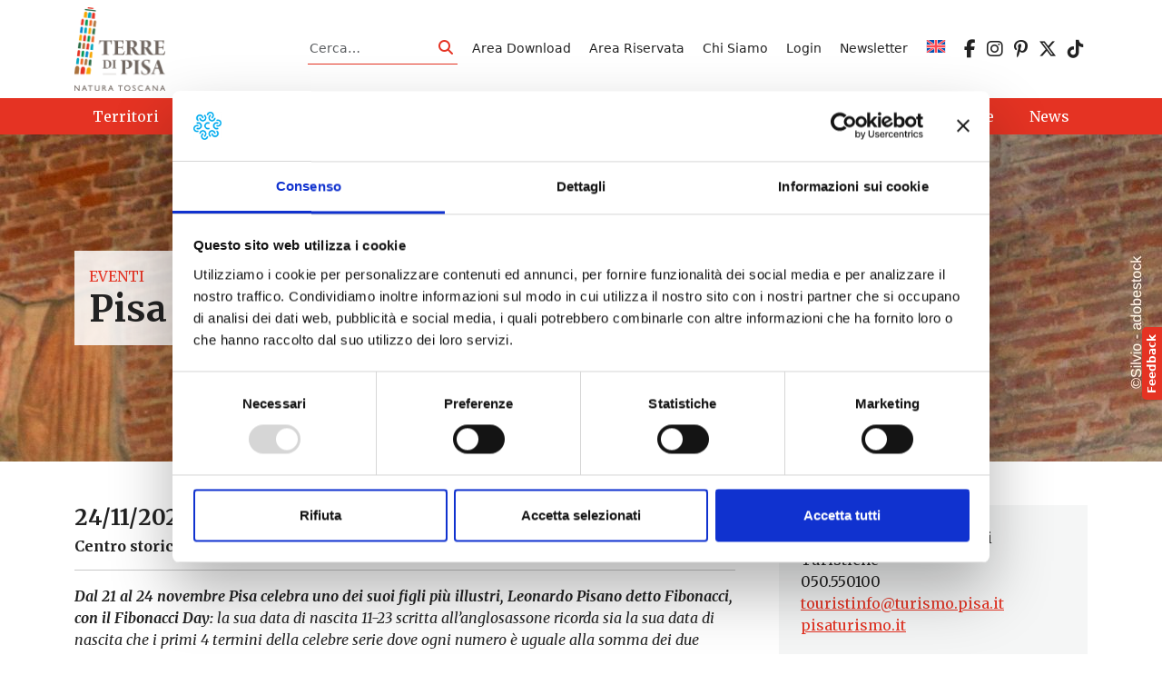

--- FILE ---
content_type: text/html; charset=UTF-8
request_url: https://www.terredipisa.it/events/leonardo-fibonacci-pisa/
body_size: 14242
content:
<!DOCTYPE html>
<html lang="it-IT">
<head>
    <meta charset="UTF-8">
    <meta name="viewport" content="width=device-width, initial-scale=1, shrink-to-fit=no" />
    <link rel="profile" href="http://gmpg.org/xfn/11">
    <script type="text/javascript" data-cookieconsent="ignore">
	window.dataLayer = window.dataLayer || [];

	function gtag() {
		dataLayer.push(arguments);
	}

	gtag("consent", "default", {
		ad_personalization: "denied",
		ad_storage: "denied",
		ad_user_data: "denied",
		analytics_storage: "denied",
		functionality_storage: "denied",
		personalization_storage: "denied",
		security_storage: "granted",
		wait_for_update: 500,
	});
	gtag("set", "ads_data_redaction", true);
	</script>
<script type="text/javascript"
		id="Cookiebot"
		src="https://consent.cookiebot.com/uc.js"
		data-implementation="wp"
		data-cbid="ff820fe8-cb7b-4ac2-ad22-a94998c78883"
							data-blockingmode="auto"
	></script>
<!-- Manifest added by SuperPWA - Progressive Web Apps Plugin For WordPress -->
<link rel="manifest" href="/superpwa-manifest.json">
<meta name="theme-color" content="#ffffff">
<!-- / SuperPWA.com -->
<meta name='robots' content='index, follow, max-image-preview:large, max-snippet:-1, max-video-preview:-1' />
<link rel="alternate" hreflang="en" href="https://www.terredipisa.it/en/events/fibonacci-days-in-pisa/" />
<link rel="alternate" hreflang="it" href="https://www.terredipisa.it/events/leonardo-fibonacci-pisa/" />
<link rel="alternate" hreflang="x-default" href="https://www.terredipisa.it/events/leonardo-fibonacci-pisa/" />

	<!-- This site is optimized with the Yoast SEO plugin v26.7 - https://yoast.com/wordpress/plugins/seo/ -->
	<title>Eventi | Le Giornate di Fibonacci | Terre di Pisa</title>
	<meta name="description" content="Pisa celebra Le “Giornate Fibonacci” intorno al 23 novembre con eventi che si svolgono in varie location del centro storico." />
	<link rel="canonical" href="https://www.terredipisa.it/events/leonardo-fibonacci-pisa/" />
	<meta property="og:locale" content="it_IT" />
	<meta property="og:type" content="article" />
	<meta property="og:title" content="Eventi | Le Giornate di Fibonacci | Terre di Pisa" />
	<meta property="og:description" content="Pisa celebra Le “Giornate Fibonacci” intorno al 23 novembre con eventi che si svolgono in varie location del centro storico." />
	<meta property="og:url" content="https://www.terredipisa.it/events/leonardo-fibonacci-pisa/" />
	<meta property="og:site_name" content="Terre di Pisa" />
	<meta property="article:publisher" content="https://www.facebook.com/terredipisaofficial/" />
	<meta property="article:modified_time" content="2025-11-24T12:13:13+00:00" />
	<meta property="og:image" content="https://www.terredipisa.it/wp-content/uploads/2022/11/Fibonacci_Silvio_Adobestock.jpg" />
	<meta property="og:image:width" content="1280" />
	<meta property="og:image:height" content="600" />
	<meta property="og:image:type" content="image/jpeg" />
	<meta name="twitter:card" content="summary_large_image" />
	<meta name="twitter:site" content="@TerrediPisa" />
	<script type="application/ld+json" class="yoast-schema-graph">{"@context":"https://schema.org","@graph":[{"@type":"WebPage","@id":"https://www.terredipisa.it/events/leonardo-fibonacci-pisa/","url":"https://www.terredipisa.it/events/leonardo-fibonacci-pisa/","name":"Eventi | Le Giornate di Fibonacci | Terre di Pisa","isPartOf":{"@id":"https://www.terredipisa.it/#website"},"primaryImageOfPage":{"@id":"https://www.terredipisa.it/events/leonardo-fibonacci-pisa/#primaryimage"},"image":{"@id":"https://www.terredipisa.it/events/leonardo-fibonacci-pisa/#primaryimage"},"thumbnailUrl":"https://www.terredipisa.it/wp-content/uploads/2022/11/Fibonacci_Silvio_Adobestock.jpg","datePublished":"2018-06-01T11:14:52+00:00","dateModified":"2025-11-24T12:13:13+00:00","description":"Pisa celebra Le “Giornate Fibonacci” intorno al 23 novembre con eventi che si svolgono in varie location del centro storico.","breadcrumb":{"@id":"https://www.terredipisa.it/events/leonardo-fibonacci-pisa/#breadcrumb"},"inLanguage":"it-IT","potentialAction":[{"@type":"ReadAction","target":["https://www.terredipisa.it/events/leonardo-fibonacci-pisa/"]}]},{"@type":"ImageObject","inLanguage":"it-IT","@id":"https://www.terredipisa.it/events/leonardo-fibonacci-pisa/#primaryimage","url":"https://www.terredipisa.it/wp-content/uploads/2022/11/Fibonacci_Silvio_Adobestock.jpg","contentUrl":"https://www.terredipisa.it/wp-content/uploads/2022/11/Fibonacci_Silvio_Adobestock.jpg","width":1280,"height":600},{"@type":"BreadcrumbList","@id":"https://www.terredipisa.it/events/leonardo-fibonacci-pisa/#breadcrumb","itemListElement":[{"@type":"ListItem","position":1,"name":"Home","item":"https://www.terredipisa.it/"},{"@type":"ListItem","position":2,"name":"Events","item":"https://www.terredipisa.it/events/"},{"@type":"ListItem","position":3,"name":"Pisa | Le Giornate di Leonardo Fibonacci"}]},{"@type":"WebSite","@id":"https://www.terredipisa.it/#website","url":"https://www.terredipisa.it/","name":"Terre di Pisa","description":"","publisher":{"@id":"https://www.terredipisa.it/#organization"},"potentialAction":[{"@type":"SearchAction","target":{"@type":"EntryPoint","urlTemplate":"https://www.terredipisa.it/?s={search_term_string}"},"query-input":{"@type":"PropertyValueSpecification","valueRequired":true,"valueName":"search_term_string"}}],"inLanguage":"it-IT"},{"@type":"Organization","@id":"https://www.terredipisa.it/#organization","name":"Terre di Pisa","url":"https://www.terredipisa.it/","logo":{"@type":"ImageObject","inLanguage":"it-IT","@id":"https://www.terredipisa.it/#/schema/logo/image/","url":"https://www.terredipisa.it/wp-content/uploads/2018/02/logo-footer.png","contentUrl":"https://www.terredipisa.it/wp-content/uploads/2018/02/logo-footer.png","width":162,"height":119,"caption":"Terre di Pisa"},"image":{"@id":"https://www.terredipisa.it/#/schema/logo/image/"},"sameAs":["https://www.facebook.com/terredipisaofficial/","https://x.com/TerrediPisa","https://www.instagram.com/terredipisa_official/","https://www.pinterest.it/TerrediPisa/"]}]}</script>
	<!-- / Yoast SEO plugin. -->


<link rel='dns-prefetch' href='//cdn.jsdelivr.net' />
<link rel='dns-prefetch' href='//use.fontawesome.com' />
<link rel="alternate" type="application/rss+xml" title="Terre di Pisa &raquo; Feed" href="https://www.terredipisa.it/feed/" />
<link rel="alternate" title="oEmbed (JSON)" type="application/json+oembed" href="https://www.terredipisa.it/wp-json/oembed/1.0/embed?url=https%3A%2F%2Fwww.terredipisa.it%2Fevents%2Fleonardo-fibonacci-pisa%2F" />
<link rel="alternate" title="oEmbed (XML)" type="text/xml+oembed" href="https://www.terredipisa.it/wp-json/oembed/1.0/embed?url=https%3A%2F%2Fwww.terredipisa.it%2Fevents%2Fleonardo-fibonacci-pisa%2F&#038;format=xml" />
<style id='wp-img-auto-sizes-contain-inline-css' type='text/css'>
img:is([sizes=auto i],[sizes^="auto," i]){contain-intrinsic-size:3000px 1500px}
/*# sourceURL=wp-img-auto-sizes-contain-inline-css */
</style>
<style id='global-styles-inline-css' type='text/css'>
:root{--wp--preset--aspect-ratio--square: 1;--wp--preset--aspect-ratio--4-3: 4/3;--wp--preset--aspect-ratio--3-4: 3/4;--wp--preset--aspect-ratio--3-2: 3/2;--wp--preset--aspect-ratio--2-3: 2/3;--wp--preset--aspect-ratio--16-9: 16/9;--wp--preset--aspect-ratio--9-16: 9/16;--wp--preset--color--black: #000000;--wp--preset--color--cyan-bluish-gray: #abb8c3;--wp--preset--color--white: #ffffff;--wp--preset--color--pale-pink: #f78da7;--wp--preset--color--vivid-red: #cf2e2e;--wp--preset--color--luminous-vivid-orange: #ff6900;--wp--preset--color--luminous-vivid-amber: #fcb900;--wp--preset--color--light-green-cyan: #7bdcb5;--wp--preset--color--vivid-green-cyan: #00d084;--wp--preset--color--pale-cyan-blue: #8ed1fc;--wp--preset--color--vivid-cyan-blue: #0693e3;--wp--preset--color--vivid-purple: #9b51e0;--wp--preset--gradient--vivid-cyan-blue-to-vivid-purple: linear-gradient(135deg,rgb(6,147,227) 0%,rgb(155,81,224) 100%);--wp--preset--gradient--light-green-cyan-to-vivid-green-cyan: linear-gradient(135deg,rgb(122,220,180) 0%,rgb(0,208,130) 100%);--wp--preset--gradient--luminous-vivid-amber-to-luminous-vivid-orange: linear-gradient(135deg,rgb(252,185,0) 0%,rgb(255,105,0) 100%);--wp--preset--gradient--luminous-vivid-orange-to-vivid-red: linear-gradient(135deg,rgb(255,105,0) 0%,rgb(207,46,46) 100%);--wp--preset--gradient--very-light-gray-to-cyan-bluish-gray: linear-gradient(135deg,rgb(238,238,238) 0%,rgb(169,184,195) 100%);--wp--preset--gradient--cool-to-warm-spectrum: linear-gradient(135deg,rgb(74,234,220) 0%,rgb(151,120,209) 20%,rgb(207,42,186) 40%,rgb(238,44,130) 60%,rgb(251,105,98) 80%,rgb(254,248,76) 100%);--wp--preset--gradient--blush-light-purple: linear-gradient(135deg,rgb(255,206,236) 0%,rgb(152,150,240) 100%);--wp--preset--gradient--blush-bordeaux: linear-gradient(135deg,rgb(254,205,165) 0%,rgb(254,45,45) 50%,rgb(107,0,62) 100%);--wp--preset--gradient--luminous-dusk: linear-gradient(135deg,rgb(255,203,112) 0%,rgb(199,81,192) 50%,rgb(65,88,208) 100%);--wp--preset--gradient--pale-ocean: linear-gradient(135deg,rgb(255,245,203) 0%,rgb(182,227,212) 50%,rgb(51,167,181) 100%);--wp--preset--gradient--electric-grass: linear-gradient(135deg,rgb(202,248,128) 0%,rgb(113,206,126) 100%);--wp--preset--gradient--midnight: linear-gradient(135deg,rgb(2,3,129) 0%,rgb(40,116,252) 100%);--wp--preset--font-size--small: 13px;--wp--preset--font-size--medium: 20px;--wp--preset--font-size--large: 36px;--wp--preset--font-size--x-large: 42px;--wp--preset--spacing--20: 0.44rem;--wp--preset--spacing--30: 0.67rem;--wp--preset--spacing--40: 1rem;--wp--preset--spacing--50: 1.5rem;--wp--preset--spacing--60: 2.25rem;--wp--preset--spacing--70: 3.38rem;--wp--preset--spacing--80: 5.06rem;--wp--preset--shadow--natural: 6px 6px 9px rgba(0, 0, 0, 0.2);--wp--preset--shadow--deep: 12px 12px 50px rgba(0, 0, 0, 0.4);--wp--preset--shadow--sharp: 6px 6px 0px rgba(0, 0, 0, 0.2);--wp--preset--shadow--outlined: 6px 6px 0px -3px rgb(255, 255, 255), 6px 6px rgb(0, 0, 0);--wp--preset--shadow--crisp: 6px 6px 0px rgb(0, 0, 0);}:where(.is-layout-flex){gap: 0.5em;}:where(.is-layout-grid){gap: 0.5em;}:root .is-layout-flex{display: flex;}.is-layout-flex{flex-wrap: wrap;align-items: center;}.is-layout-flex > :is(*, div){margin: 0;}:root .is-layout-grid{display: grid;}.is-layout-grid > :is(*, div){margin: 0;}:where(.wp-block-columns.is-layout-flex){gap: 2em;}:where(.wp-block-columns.is-layout-grid){gap: 2em;}:where(.wp-block-post-template.is-layout-flex){gap: 1.25em;}:where(.wp-block-post-template.is-layout-grid){gap: 1.25em;}.has-black-color{color: var(--wp--preset--color--black);}.has-cyan-bluish-gray-color{color: var(--wp--preset--color--cyan-bluish-gray);}.has-white-color{color: var(--wp--preset--color--white);}.has-pale-pink-color{color: var(--wp--preset--color--pale-pink);}.has-vivid-red-color{color: var(--wp--preset--color--vivid-red);}.has-luminous-vivid-orange-color{color: var(--wp--preset--color--luminous-vivid-orange);}.has-luminous-vivid-amber-color{color: var(--wp--preset--color--luminous-vivid-amber);}.has-light-green-cyan-color{color: var(--wp--preset--color--light-green-cyan);}.has-vivid-green-cyan-color{color: var(--wp--preset--color--vivid-green-cyan);}.has-pale-cyan-blue-color{color: var(--wp--preset--color--pale-cyan-blue);}.has-vivid-cyan-blue-color{color: var(--wp--preset--color--vivid-cyan-blue);}.has-vivid-purple-color{color: var(--wp--preset--color--vivid-purple);}.has-black-background-color{background-color: var(--wp--preset--color--black);}.has-cyan-bluish-gray-background-color{background-color: var(--wp--preset--color--cyan-bluish-gray);}.has-white-background-color{background-color: var(--wp--preset--color--white);}.has-pale-pink-background-color{background-color: var(--wp--preset--color--pale-pink);}.has-vivid-red-background-color{background-color: var(--wp--preset--color--vivid-red);}.has-luminous-vivid-orange-background-color{background-color: var(--wp--preset--color--luminous-vivid-orange);}.has-luminous-vivid-amber-background-color{background-color: var(--wp--preset--color--luminous-vivid-amber);}.has-light-green-cyan-background-color{background-color: var(--wp--preset--color--light-green-cyan);}.has-vivid-green-cyan-background-color{background-color: var(--wp--preset--color--vivid-green-cyan);}.has-pale-cyan-blue-background-color{background-color: var(--wp--preset--color--pale-cyan-blue);}.has-vivid-cyan-blue-background-color{background-color: var(--wp--preset--color--vivid-cyan-blue);}.has-vivid-purple-background-color{background-color: var(--wp--preset--color--vivid-purple);}.has-black-border-color{border-color: var(--wp--preset--color--black);}.has-cyan-bluish-gray-border-color{border-color: var(--wp--preset--color--cyan-bluish-gray);}.has-white-border-color{border-color: var(--wp--preset--color--white);}.has-pale-pink-border-color{border-color: var(--wp--preset--color--pale-pink);}.has-vivid-red-border-color{border-color: var(--wp--preset--color--vivid-red);}.has-luminous-vivid-orange-border-color{border-color: var(--wp--preset--color--luminous-vivid-orange);}.has-luminous-vivid-amber-border-color{border-color: var(--wp--preset--color--luminous-vivid-amber);}.has-light-green-cyan-border-color{border-color: var(--wp--preset--color--light-green-cyan);}.has-vivid-green-cyan-border-color{border-color: var(--wp--preset--color--vivid-green-cyan);}.has-pale-cyan-blue-border-color{border-color: var(--wp--preset--color--pale-cyan-blue);}.has-vivid-cyan-blue-border-color{border-color: var(--wp--preset--color--vivid-cyan-blue);}.has-vivid-purple-border-color{border-color: var(--wp--preset--color--vivid-purple);}.has-vivid-cyan-blue-to-vivid-purple-gradient-background{background: var(--wp--preset--gradient--vivid-cyan-blue-to-vivid-purple);}.has-light-green-cyan-to-vivid-green-cyan-gradient-background{background: var(--wp--preset--gradient--light-green-cyan-to-vivid-green-cyan);}.has-luminous-vivid-amber-to-luminous-vivid-orange-gradient-background{background: var(--wp--preset--gradient--luminous-vivid-amber-to-luminous-vivid-orange);}.has-luminous-vivid-orange-to-vivid-red-gradient-background{background: var(--wp--preset--gradient--luminous-vivid-orange-to-vivid-red);}.has-very-light-gray-to-cyan-bluish-gray-gradient-background{background: var(--wp--preset--gradient--very-light-gray-to-cyan-bluish-gray);}.has-cool-to-warm-spectrum-gradient-background{background: var(--wp--preset--gradient--cool-to-warm-spectrum);}.has-blush-light-purple-gradient-background{background: var(--wp--preset--gradient--blush-light-purple);}.has-blush-bordeaux-gradient-background{background: var(--wp--preset--gradient--blush-bordeaux);}.has-luminous-dusk-gradient-background{background: var(--wp--preset--gradient--luminous-dusk);}.has-pale-ocean-gradient-background{background: var(--wp--preset--gradient--pale-ocean);}.has-electric-grass-gradient-background{background: var(--wp--preset--gradient--electric-grass);}.has-midnight-gradient-background{background: var(--wp--preset--gradient--midnight);}.has-small-font-size{font-size: var(--wp--preset--font-size--small);}.has-medium-font-size{font-size: var(--wp--preset--font-size--medium);}.has-large-font-size{font-size: var(--wp--preset--font-size--large);}.has-x-large-font-size{font-size: var(--wp--preset--font-size--x-large);}
/*# sourceURL=global-styles-inline-css */
</style>
<link rel='stylesheet' id='wp-block-library-css' href='https://www.terredipisa.it/wp-includes/css/dist/block-library/style.min.css?ver=6.9' type='text/css' media='all' />
<style id='wp-block-paragraph-inline-css' type='text/css'>
.is-small-text{font-size:.875em}.is-regular-text{font-size:1em}.is-large-text{font-size:2.25em}.is-larger-text{font-size:3em}.has-drop-cap:not(:focus):first-letter{float:left;font-size:8.4em;font-style:normal;font-weight:100;line-height:.68;margin:.05em .1em 0 0;text-transform:uppercase}body.rtl .has-drop-cap:not(:focus):first-letter{float:none;margin-left:.1em}p.has-drop-cap.has-background{overflow:hidden}:root :where(p.has-background){padding:1.25em 2.375em}:where(p.has-text-color:not(.has-link-color)) a{color:inherit}p.has-text-align-left[style*="writing-mode:vertical-lr"],p.has-text-align-right[style*="writing-mode:vertical-rl"]{rotate:180deg}
/*# sourceURL=https://www.terredipisa.it/wp-includes/blocks/paragraph/style.min.css */
</style>

<style id='classic-theme-styles-inline-css' type='text/css'>
/*! This file is auto-generated */
.wp-block-button__link{color:#fff;background-color:#32373c;border-radius:9999px;box-shadow:none;text-decoration:none;padding:calc(.667em + 2px) calc(1.333em + 2px);font-size:1.125em}.wp-block-file__button{background:#32373c;color:#fff;text-decoration:none}
/*# sourceURL=/wp-includes/css/classic-themes.min.css */
</style>
<link rel='stylesheet' id='wp-components-css' href='https://www.terredipisa.it/wp-includes/css/dist/components/style.min.css?ver=6.9' type='text/css' media='all' />
<link rel='stylesheet' id='wp-preferences-css' href='https://www.terredipisa.it/wp-includes/css/dist/preferences/style.min.css?ver=6.9' type='text/css' media='all' />
<link rel='stylesheet' id='wp-block-editor-css' href='https://www.terredipisa.it/wp-includes/css/dist/block-editor/style.min.css?ver=6.9' type='text/css' media='all' />
<link rel='stylesheet' id='popup-maker-block-library-style-css' href='https://www.terredipisa.it/wp-content/plugins/popup-maker/dist/packages/block-library-style.css?ver=dbea705cfafe089d65f1' type='text/css' media='all' />
<link rel='stylesheet' id='pb-accordion-blocks-style-css' href='https://www.terredipisa.it/wp-content/plugins/accordion-blocks/build/index.css?ver=1.5.0' type='text/css' media='all' />
<link rel='stylesheet' id='contact-form-7-css' href='https://www.terredipisa.it/wp-content/plugins/contact-form-7/includes/css/styles.css?ver=6.1.4' type='text/css' media='all' />
<link rel='stylesheet' id='pld-font-awesome-css' href='https://www.terredipisa.it/wp-content/plugins/posts-like-dislike/css/fontawesome/css/all.min.css?ver=1.1.6' type='text/css' media='all' />
<link rel='stylesheet' id='pld-frontend-css' href='https://www.terredipisa.it/wp-content/plugins/posts-like-dislike/css/pld-frontend.css?ver=1.1.6' type='text/css' media='all' />
<link rel='stylesheet' id='wpml-legacy-horizontal-list-0-css' href='https://www.terredipisa.it/wp-content/plugins/sitepress-multilingual-cms/templates/language-switchers/legacy-list-horizontal/style.min.css?ver=1' type='text/css' media='all' />
<style id='wpml-legacy-horizontal-list-0-inline-css' type='text/css'>
.wpml-ls-statics-shortcode_actions{background-color:#ffffff;}.wpml-ls-statics-shortcode_actions, .wpml-ls-statics-shortcode_actions .wpml-ls-sub-menu, .wpml-ls-statics-shortcode_actions a {border-color:#cdcdcd;}.wpml-ls-statics-shortcode_actions a, .wpml-ls-statics-shortcode_actions .wpml-ls-sub-menu a, .wpml-ls-statics-shortcode_actions .wpml-ls-sub-menu a:link, .wpml-ls-statics-shortcode_actions li:not(.wpml-ls-current-language) .wpml-ls-link, .wpml-ls-statics-shortcode_actions li:not(.wpml-ls-current-language) .wpml-ls-link:link {color:#444444;background-color:#ffffff;}.wpml-ls-statics-shortcode_actions .wpml-ls-sub-menu a:hover,.wpml-ls-statics-shortcode_actions .wpml-ls-sub-menu a:focus, .wpml-ls-statics-shortcode_actions .wpml-ls-sub-menu a:link:hover, .wpml-ls-statics-shortcode_actions .wpml-ls-sub-menu a:link:focus {color:#000000;background-color:#eeeeee;}.wpml-ls-statics-shortcode_actions .wpml-ls-current-language > a {color:#444444;background-color:#ffffff;}.wpml-ls-statics-shortcode_actions .wpml-ls-current-language:hover>a, .wpml-ls-statics-shortcode_actions .wpml-ls-current-language>a:focus {color:#000000;background-color:#eeeeee;}
/*# sourceURL=wpml-legacy-horizontal-list-0-inline-css */
</style>
<link rel='stylesheet' id='wpml-menu-item-0-css' href='https://www.terredipisa.it/wp-content/plugins/sitepress-multilingual-cms/templates/language-switchers/menu-item/style.min.css?ver=1' type='text/css' media='all' />
<link rel='stylesheet' id='bootstrap-css' href='https://www.terredipisa.it/wp-content/themes/websoup5/js/bootstrap/css/bootstrap.min.css?ver=5.3.0' type='text/css' media='all' />
<link rel='stylesheet' id='leaflet-css' href='https://www.terredipisa.it/wp-content/plugins/acf-openstreetmap-field/assets/css/acf-osm-leaflet.css?ver=1.6.1' type='text/css' media='all' />
<link rel='stylesheet' id='daterangepicker-css' href='https://www.terredipisa.it/wp-content/themes/websoup5/js/daterangepicker/daterangepicker.min.css?ver=1.0' type='text/css' media='all' />
<link rel='stylesheet' id='swiper-css-css' href='https://cdn.jsdelivr.net/npm/swiper@10/swiper-bundle.min.css?ver=6.9' type='text/css' media='all' />
<link rel='stylesheet' id='websoup-styles-css' href='https://www.terredipisa.it/wp-content/themes/websoup5/css/theme.css?ver=0.61.1767973177' type='text/css' media='all' />
<link rel='stylesheet' id='fontawesome6-css' href='https://use.fontawesome.com/releases/v6.5.2/css/all.css?ver=6.5.2' type='text/css' media='all' />
<link rel='stylesheet' id='um_old_css-css' href='https://www.terredipisa.it/wp-content/plugins/ultimate-member/../../uploads/ultimatemember/um_old_settings.css?ver=2.0.0' type='text/css' media='all' />
<script type="text/javascript" src="https://www.terredipisa.it/wp-includes/js/jquery/jquery.min.js?ver=3.7.1" id="jquery-core-js"></script>
<script type="text/javascript" src="https://www.terredipisa.it/wp-includes/js/jquery/jquery-migrate.min.js?ver=3.4.1" id="jquery-migrate-js"></script>
<script type="text/javascript" id="events-manager-js-extra">
/* <![CDATA[ */
var EM = {"ajaxurl":"https://www.terredipisa.it/wp-admin/admin-ajax.php?em_lang=it_IT&lang=it","locationajaxurl":"https://www.terredipisa.it/wp-admin/admin-ajax.php?action=locations_search&em_lang=it_IT&lang=it","firstDay":"1","locale":"it","dateFormat":"yy-mm-dd","ui_css":"https://www.terredipisa.it/wp-content/plugins/events-manager/includes/css/jquery-ui/build.min.css","show24hours":"1","is_ssl":"1","autocomplete_limit":"10","calendar":{"breakpoints":{"small":560,"medium":908,"large":false},"month_format":"M Y"},"phone":"","datepicker":{"format":"d/m/Y","locale":"it"},"search":{"breakpoints":{"small":650,"medium":850,"full":false}},"url":"https://www.terredipisa.it/wp-content/plugins/events-manager","assets":{"input.em-uploader":{"js":{"em-uploader":{"url":"https://www.terredipisa.it/wp-content/plugins/events-manager/includes/js/em-uploader.js?v=7.2.3.1","event":"em_uploader_ready","requires":"filepond"},"filepond-validate-size":"filepond/plugins/filepond-plugin-file-validate-size.js?v=7.2.3.1","filepond-validate-type":"filepond/plugins/filepond-plugin-file-validate-type.js?v=7.2.3.1","filepond-image-validate-size":"filepond/plugins/filepond-plugin-image-validate-size.js?v=7.2.3.1","filepond-exif-orientation":"filepond/plugins/filepond-plugin-image-exif-orientation.js?v=7.2.3.1","filepond-get-file":"filepond/plugins/filepond-plugin-get-file.js?v=7.2.3.1","filepond-plugin-image-overlay":"filepond/plugins/filepond-plugin-image-overlay.js?v=7.2.3.1","filepond-plugin-image-thumbnail":"filepond/plugins/filepond-plugin-image-thumbnail.js?v=7.2.3.1","filepond-plugin-pdf-preview-overlay":"filepond/plugins/filepond-plugin-pdf-preview-overlay.js?v=7.2.3.1","filepond-plugin-file-icon":"filepond/plugins/filepond-plugin-file-icon.js?v=7.2.3.1","filepond":{"url":"filepond/filepond.js?v=7.2.3.1","locale":"it-it"}},"css":{"em-filepond":"filepond/em-filepond.min.css?v=7.2.3.1","filepond-preview":"filepond/plugins/filepond-plugin-image-preview.min.css?v=7.2.3.1","filepond-plugin-image-overlay":"filepond/plugins/filepond-plugin-image-overlay.min.css?v=7.2.3.1","filepond-get-file":"filepond/plugins/filepond-plugin-get-file.min.css?v=7.2.3.1"}},".em-event-editor":{"js":{"event-editor":{"url":"https://www.terredipisa.it/wp-content/plugins/events-manager/includes/js/events-manager-event-editor.js?v=7.2.3.1","event":"em_event_editor_ready"}},"css":{"event-editor":"https://www.terredipisa.it/wp-content/plugins/events-manager/includes/css/events-manager-event-editor.min.css?v=7.2.3.1"}},".em-recurrence-sets, .em-timezone":{"js":{"luxon":{"url":"luxon/luxon.js?v=7.2.3.1","event":"em_luxon_ready"}}},".em-booking-form, #em-booking-form, .em-booking-recurring, .em-event-booking-form":{"js":{"em-bookings":{"url":"https://www.terredipisa.it/wp-content/plugins/events-manager/includes/js/bookingsform.js?v=7.2.3.1","event":"em_booking_form_js_loaded"}}},"#em-opt-archetypes":{"js":{"archetypes":"https://www.terredipisa.it/wp-content/plugins/events-manager/includes/js/admin-archetype-editor.js?v=7.2.3.1","archetypes_ms":"https://www.terredipisa.it/wp-content/plugins/events-manager/includes/js/admin-archetypes.js?v=7.2.3.1","qs":"qs/qs.js?v=7.2.3.1"}}},"cached":"","uploads":{"endpoint":"https://www.terredipisa.it/wp-json/events-manager/v1/uploads","nonce":"4b62b419eb","delete_confirm":"Are you sure you want to delete this file? It will be deleted upon submission.","images":{"max_file_size":"","image_max_width":"1920","image_max_height":"1200","image_min_width":"50","image_min_height":"50"},"files":{"max_file_size":"","types":{"0":"image/gif","1":"image/jpeg","3":"image/png","4":"image/heic","5":"application/pdf","6":"application/msword","7":"application/x-msword","8":"application/vnd.openxmlformats-officedocument.wordprocessingml.document","9":"text/rtf","10":"application/rtf","11":"application/x-rtf","12":"application/vnd.oasis.opendocument.text","13":"text/plain","14":"application/vnd.ms-excel","15":"application/xls","16":"application/vnd.openxmlformats-officedocument.spreadsheetml.sheet","17":"text/csv","18":"application/csv","20":"application/vnd.oasis.opendocument.spreadsheet","21":"application/vnd.ms-powerpoint","22":"application/mspowerpoint","23":"application/vnd.openxmlformats-officedocument.presentationml.presentation","24":"application/vnd.oasis.opendocument.presentation"}}},"api_nonce":"a7c84f4970","txt_search":"Ricerca","txt_searching":"Ricerca in corso...","txt_loading":"Caricamento in corso..."};
//# sourceURL=events-manager-js-extra
/* ]]> */
</script>
<script type="text/javascript" src="https://www.terredipisa.it/wp-content/plugins/events-manager/includes/js/events-manager.js?ver=7.2.3.1" id="events-manager-js"></script>
<script type="text/javascript" src="https://www.terredipisa.it/wp-content/plugins/events-manager/includes/external/flatpickr/l10n/it.js?ver=7.2.3.1" id="em-flatpickr-localization-js"></script>
<script type="text/javascript" id="pld-frontend-js-extra">
/* <![CDATA[ */
var pld_js_object = {"admin_ajax_url":"https://www.terredipisa.it/wp-admin/admin-ajax.php","admin_ajax_nonce":"8b42e725bc"};
//# sourceURL=pld-frontend-js-extra
/* ]]> */
</script>
<script type="text/javascript" src="https://www.terredipisa.it/wp-content/plugins/posts-like-dislike/js/pld-frontend.js?ver=1.1.6" id="pld-frontend-js"></script>
<link rel="https://api.w.org/" href="https://www.terredipisa.it/wp-json/" /><link rel="alternate" title="JSON" type="application/json" href="https://www.terredipisa.it/wp-json/wp/v2/event/854" /><link rel="EditURI" type="application/rsd+xml" title="RSD" href="https://www.terredipisa.it/xmlrpc.php?rsd" />
<meta name="generator" content="WordPress 6.9" />
<link rel='shortlink' href='https://www.terredipisa.it/?p=854' />
<meta name="generator" content="WPML ver:4.8.6 stt:1,27;" />
<style></style><meta name="mobile-web-app-capable" content="yes">
<meta name="apple-mobile-web-app-capable" content="yes">
<meta name="apple-mobile-web-app-title" content="Terre di Pisa - ">
<link rel="icon" href="https://www.terredipisa.it/wp-content/uploads/2018/02/cropped-logo-footer-150x150.png" sizes="32x32" />
<link rel="icon" href="https://www.terredipisa.it/wp-content/uploads/2018/02/cropped-logo-footer-300x300.png" sizes="192x192" />
<link rel="apple-touch-icon" href="https://www.terredipisa.it/wp-content/uploads/2018/02/cropped-logo-footer-300x300.png" />
<meta name="msapplication-TileImage" content="https://www.terredipisa.it/wp-content/uploads/2018/02/cropped-logo-footer-300x300.png" />
		<style type="text/css" id="wp-custom-css">
			main iframe {
	display: block;
	width: 100%;
}
#main-nav a.dropdown-item {
	color: var(--tdp);
}
.dropdown-item.active, .dropdown-item:active {
	background-color: var(--tdp);
}
#main-nav a.dropdown-item.active, #main-nav a.dropdown-item:active {
	background-color: var(--tdp);
	color: var(--white);
}
.eventi-slider {
  overflow: visible !important;
}

.eventi-slider .swiper-wrapper {
  overflow: visible;
}
.swiper-pagination-bullet-active {
	background: var(--tdp);
}		</style>
		
    <link rel="preconnect" href="https://fonts.googleapis.com">
    <link rel="preconnect" href="https://fonts.gstatic.com" crossorigin>
    <link href="https://fonts.googleapis.com/css2?family=Merriweather:ital,wght@0,300;0,400;0,700;0,900;1,300;1,400;1,700;1,900&family=Montserrat:ital,wght@0,400;0,600;0,700;1,400;1,600;1,700&display=swap" rel="stylesheet"> 

    <!-- Google tag (gtag.js) -->
    <script async src="https://www.googletagmanager.com/gtag/js?id=G-JFZYHT6LR9"></script>
    <script>
      window.dataLayer = window.dataLayer || [];
      function gtag(){dataLayer.push(arguments);}
      gtag('js', new Date());

      gtag('config', 'G-JFZYHT6LR9', {'anonymize_ip': true});
    </script>
        
    <!-- Facebook Pixel Code -->
    <script>
      !function(f,b,e,v,n,t,s)
      {if(f.fbq)return;n=f.fbq=function(){n.callMethod?
      n.callMethod.apply(n,arguments):n.queue.push(arguments)};
      if(!f._fbq)f._fbq=n;n.push=n;n.loaded=!0;n.version='2.0';
      n.queue=[];t=b.createElement(e);t.async=!0;
      t.src=v;s=b.getElementsByTagName(e)[0];
      s.parentNode.insertBefore(t,s)}(window, document,'script',
      'https://connect.facebook.net/en_US/fbevents.js');
      fbq('init', '467073027178756');
      fbq('track', 'PageView');
    </script>
    <noscript><img height="1" width="1" style="display:none"
      src="https://www.facebook.com/tr?id=467073027178756&ev=PageView&noscript=1"
    /></noscript>
    <!-- End Facebook Pixel Code -->

</head>

<body class="wp-singular event-template-default single single-event postid-854 wp-custom-logo wp-theme-websoup5 group-blog">

    <div class="site" id="page">

        <a class="skip-link visually-hidden visually-hidden-focusable" href="#content">Vai al contenuto</a>

        <header id="wrapper-navbar" class="header" itemscope itemtype="http://schema.org/WebSite">

            <div class="preheader small py-2">
                <div class="container d-flex align-items-center justify-content-start">

                    <a href="https://www.terredipisa.it/" class="navbar-brand custom-logo-link" rel="home"><img width="814" height="745" src="https://www.terredipisa.it/wp-content/uploads/2024/05/logo-tdp.png" class="img-fluid" alt="Terre di Pisa" decoding="async" fetchpriority="high" srcset="https://www.terredipisa.it/wp-content/uploads/2024/05/logo-tdp.png 814w, https://www.terredipisa.it/wp-content/uploads/2024/05/logo-tdp-300x275.png 300w, https://www.terredipisa.it/wp-content/uploads/2024/05/logo-tdp-768x703.png 768w, https://www.terredipisa.it/wp-content/uploads/2024/05/logo-tdp-320x293.png 320w, https://www.terredipisa.it/wp-content/uploads/2024/05/logo-tdp-470x430.png 470w, https://www.terredipisa.it/wp-content/uploads/2024/05/logo-tdp-624x571.png 624w" sizes="(max-width: 814px) 100vw, 814px" /></a>
                    <div class="cercatop ms-auto me-3">
                        
<form method="get" id="searchformheader" action="https://www.terredipisa.it/" role="search">
    <label class="visually-hidden" for="sh">Cerca</label>
    <div class="input-group input-group-sm searchbox">
        <input class="field form-control" id="sh" name="s" type="text" placeholder="Cerca&hellip;" value="">
        <span class="input-group-append">
            <button class="submit btn btn-link" type="submit" id="searchsubmitheader">
                <span class="fas fa-search" aria-hidden="true"></span> <span class="visually-hidden">Cerca</span>
            </button>
        </span>
    </div>
</form>                    </div>

                    <div id="header-menu-container" class="topbtns"><ul id="header-menu" class="list-inline mb-0"><li id="menu-item-26164" class="menu-item menu-item-type-post_type menu-item-object-page menu-item-26164"><a href="https://www.terredipisa.it/area-download/">Area Download</a></li>
<li id="menu-item-21126" class="menu-item menu-item-type-post_type menu-item-object-page menu-item-21126"><a href="https://www.terredipisa.it/area-riservata/">Area Riservata</a></li>
<li id="menu-item-22707" class="menu-item menu-item-type-post_type menu-item-object-page menu-item-22707"><a href="https://www.terredipisa.it/chi-siamo/">Chi Siamo</a></li>
<li id="menu-item-14651" class="menu-item menu-item-type-custom menu-item-object-custom menu-item-14651"><a href="https://www.terredipisa.it/wp-login.php">Login</a></li>
<li id="menu-item-22610" class="menu-item menu-item-type-post_type menu-item-object-page menu-item-22610"><a href="https://www.terredipisa.it/newsletter/">Newsletter</a></li>
<li id="menu-item-wpml-ls-2323-en" class="menu-item-language menu-item wpml-ls-slot-2323 wpml-ls-item wpml-ls-item-en wpml-ls-menu-item wpml-ls-first-item wpml-ls-last-item menu-item-type-wpml_ls_menu_item menu-item-object-wpml_ls_menu_item menu-item-wpml-ls-2323-en"><a href="https://www.terredipisa.it/en/events/fibonacci-days-in-pisa/" title="Passa a EN" aria-label="Passa a EN" role="menuitem"><img
            class="wpml-ls-flag"
            src="https://www.terredipisa.it/wp-content/plugins/sitepress-multilingual-cms/res/flags/en.svg"
            alt="EN"
            width=22
            height=14
    /></a></li>
</ul></div>
                    <div id="header-menu-container" class="socialbtns"><ul id="language-menu" class="list-inline mb-0"><li id="menu-item-54975" class="menu-item menu-item-type-custom menu-item-object-custom menu-item-54975"><a target="_blank" href="https://www.facebook.com/terredipisaofficial/"><i class="fa-brands fa-facebook-f"></i></a></li>
<li id="menu-item-54976" class="menu-item menu-item-type-custom menu-item-object-custom menu-item-54976"><a target="_blank" href="https://www.instagram.com/terredipisa_official/"><i class="fa-brands fa-instagram"></i></a></li>
<li id="menu-item-54977" class="menu-item menu-item-type-custom menu-item-object-custom menu-item-54977"><a target="_blank" href="https://www.pinterest.it/TerrediPisa/"><i class="fa-brands fa-pinterest-p"></i></a></li>
<li id="menu-item-54978" class="menu-item menu-item-type-custom menu-item-object-custom menu-item-54978"><a target="_blank" href="https://twitter.com/TerrediPisa"><i class="fa-brands fa-x-twitter"></i></a></li>
<li id="menu-item-54979" class="menu-item menu-item-type-custom menu-item-object-custom menu-item-54979"><a target="_blank" href="https://www.tiktok.com/@terredipisa"><i class="fa-brands fa-tiktok"></i></a></li>
</ul></div>
                    

                </div>
            </div>

            <nav id="main-nav" class="navbar navbar-expand-lg navbar-dark navbar-main py-lg-0" aria-labelledby="main-nav-label" role="navigation">

                <div class="container">

                    
                    <button class="navbar-toggler ms-auto" type="button" data-bs-toggle="collapse" data-bs-target="#navbarNavDropdown" aria-controls="navbarNavDropdown" aria-expanded="false" aria-label="Apri il menu">
                        <span class="navbar-toggler-icon"></span>
                    </button>

                    <div id="navbarNavDropdown" class="collapse navbar-collapse">
                        <ul id="main-menu" class="navbar-nav ms-auto ms-lg-0 d-lg-flex w-100 justify-content-lg-around" itemscope itemtype="http://www.schema.org/SiteNavigationElement"><li  id="menu-item-1552" class="menu-item menu-item-type-post_type menu-item-object-page menu-item-1552 nav-item"><a itemprop="url" href="https://www.terredipisa.it/pisa-turismo-territori/" class="nav-link"><span itemprop="name">Territori</span></a></li>
<li  id="menu-item-3781" class="menu-item menu-item-type-post_type menu-item-object-page menu-item-3781 nav-item"><a itemprop="url" href="https://www.terredipisa.it/attrazioni/" class="nav-link"><span itemprop="name">Attrazioni</span></a></li>
<li  id="menu-item-34416" class="menu-item menu-item-type-custom menu-item-object-custom menu-item-34416 nav-item"><a itemprop="url" href="https://www.terredipisa.it/pisa-eventi/" class="nav-link"><span itemprop="name">Eventi</span></a></li>
<li  id="menu-item-1811" class="menu-item menu-item-type-post_type menu-item-object-page menu-item-has-children dropdown menu-item-1811 nav-item"><a href="#" aria-expanded="false" class="dropdown-toggle nav-link" id="menu-item-dropdown-1811" data-bs-toggle="dropdown"><span itemprop="name">Itinerari</span></a>
<ul class="dropdown-menu" aria-labelledby="menu-item-dropdown-1811">
	<li  id="menu-item-62955" class="menu-item menu-item-type-custom menu-item-object-custom dropdown menu-item-62955 nav-item"><a itemprop="url" href="https://www.terredipisa.it/percorsi/?tipologia=natura" class="dropdown-item"><span itemprop="name">Outdoor</span></a></li>
	<li  id="menu-item-62952" class="menu-item menu-item-type-custom menu-item-object-custom menu-item-62952 nav-item"><a itemprop="url" href="https://www.terredipisa.it/percorsi/?tipologia=arte-e-storia" class="dropdown-item"><span itemprop="name">Arte e Storia</span></a></li>
	<li  id="menu-item-62953" class="menu-item menu-item-type-custom menu-item-object-custom menu-item-62953 nav-item"><a itemprop="url" href="https://www.terredipisa.it/percorsi/?tipologia=artigianato" class="dropdown-item"><span itemprop="name">Artigianato</span></a></li>
	<li  id="menu-item-62954" class="menu-item menu-item-type-custom menu-item-object-custom menu-item-62954 nav-item"><a itemprop="url" href="https://www.terredipisa.it/percorsi/?tipologia=enogastronomia" class="dropdown-item"><span itemprop="name">Enogastronomia</span></a></li>
	<li  id="menu-item-64877" class="menu-item menu-item-type-custom menu-item-object-custom menu-item-64877 nav-item"><a itemprop="url" href="https://www.terredipisa.it/percorsi/?tipologia=unesco" class="dropdown-item"><span itemprop="name">UNESCO</span></a></li>
	<li  id="menu-item-62956" class="menu-item menu-item-type-custom menu-item-object-custom menu-item-62956 nav-item"><a itemprop="url" href="https://www.terredipisa.it/percorsi/?tipologia=relax-e-benessere" class="dropdown-item"><span itemprop="name">Wellness</span></a></li>
</ul>
</li>
<li  id="menu-item-18346" class="menu-item menu-item-type-post_type menu-item-object-page menu-item-18346 nav-item"><a itemprop="url" href="https://www.terredipisa.it/dove-dormire/" class="nav-link"><span itemprop="name">Dove Dormire</span></a></li>
<li  id="menu-item-28874" class="menu-item menu-item-type-post_type menu-item-object-page menu-item-28874 nav-item"><a itemprop="url" href="https://www.terredipisa.it/dove-mangiare/" class="nav-link"><span itemprop="name">Dove Mangiare</span></a></li>
<li  id="menu-item-19690" class="menu-item menu-item-type-post_type menu-item-object-page menu-item-19690 nav-item"><a itemprop="url" href="https://www.terredipisa.it/prodotti-servizi/" class="nav-link"><span itemprop="name">Prodotti &#038; Servizi</span></a></li>
<li  id="menu-item-21127" class="menu-item menu-item-type-post_type menu-item-object-page menu-item-21127 nav-item"><a itemprop="url" href="https://www.terredipisa.it/ricette/" class="nav-link"><span itemprop="name">Ricette</span></a></li>
<li  id="menu-item-22417" class="menu-item menu-item-type-post_type menu-item-object-page menu-item-22417 nav-item"><a itemprop="url" href="https://www.terredipisa.it/notizie-dal-territorio/" class="nav-link"><span itemprop="name">News</span></a></li>
</ul><ul id="header-menu-mob" class="navbar-nav ms-auto d-block d-lg-none" itemscope itemtype="http://www.schema.org/SiteNavigationElement"><li  class="menu-item menu-item-type-post_type menu-item-object-page menu-item-26164 nav-item"><a itemprop="url" href="https://www.terredipisa.it/area-download/" class="nav-link"><span itemprop="name">Area Download</span></a></li>
<li  class="menu-item menu-item-type-post_type menu-item-object-page menu-item-21126 nav-item"><a itemprop="url" href="https://www.terredipisa.it/area-riservata/" class="nav-link"><span itemprop="name">Area Riservata</span></a></li>
<li  class="menu-item menu-item-type-post_type menu-item-object-page menu-item-22707 nav-item"><a itemprop="url" href="https://www.terredipisa.it/chi-siamo/" class="nav-link"><span itemprop="name">Chi Siamo</span></a></li>
<li  class="menu-item menu-item-type-custom menu-item-object-custom menu-item-14651 nav-item"><a itemprop="url" href="https://www.terredipisa.it/wp-login.php" class="nav-link"><span itemprop="name">Login</span></a></li>
<li  class="menu-item menu-item-type-post_type menu-item-object-page menu-item-22610 nav-item"><a itemprop="url" href="https://www.terredipisa.it/newsletter/" class="nav-link"><span itemprop="name">Newsletter</span></a></li>
<li  class="menu-item-language menu-item wpml-ls-slot-2323 wpml-ls-item wpml-ls-item-en wpml-ls-menu-item wpml-ls-first-item wpml-ls-last-item menu-item-type-wpml_ls_menu_item menu-item-object-wpml_ls_menu_item menu-item-wpml-ls-2323-en nav-item"><a title="Passa a EN" itemprop="url" href="https://www.terredipisa.it/en/events/fibonacci-days-in-pisa/" class="nav-link" aria-label="Passa a EN" role="menuitem"><span itemprop="name"><img
            class="wpml-ls-flag"
            src="https://www.terredipisa.it/wp-content/plugins/sitepress-multilingual-cms/res/flags/en.svg"
            alt="EN"
            width=22
            height=14
    /></span></a></li>
</ul><ul id="language-menu-mob" class="navbar-nav ms-auto d-block d-lg-none" itemscope itemtype="http://www.schema.org/SiteNavigationElement"><li  class="menu-item menu-item-type-custom menu-item-object-custom menu-item-54975 nav-item"><a target="_blank" rel="noopener noreferrer" itemprop="url" href="https://www.facebook.com/terredipisaofficial/" class="nav-link"><span itemprop="name"><i class="fa-brands fa-facebook-f"></i></span></a></li>
<li  class="menu-item menu-item-type-custom menu-item-object-custom menu-item-54976 nav-item"><a target="_blank" rel="noopener noreferrer" itemprop="url" href="https://www.instagram.com/terredipisa_official/" class="nav-link"><span itemprop="name"><i class="fa-brands fa-instagram"></i></span></a></li>
<li  class="menu-item menu-item-type-custom menu-item-object-custom menu-item-54977 nav-item"><a target="_blank" rel="noopener noreferrer" itemprop="url" href="https://www.pinterest.it/TerrediPisa/" class="nav-link"><span itemprop="name"><i class="fa-brands fa-pinterest-p"></i></span></a></li>
<li  class="menu-item menu-item-type-custom menu-item-object-custom menu-item-54978 nav-item"><a target="_blank" rel="noopener noreferrer" itemprop="url" href="https://twitter.com/TerrediPisa" class="nav-link"><span itemprop="name"><i class="fa-brands fa-x-twitter"></i></span></a></li>
<li  class="menu-item menu-item-type-custom menu-item-object-custom menu-item-54979 nav-item"><a target="_blank" rel="noopener noreferrer" itemprop="url" href="https://www.tiktok.com/@terredipisa" class="nav-link"><span itemprop="name"><i class="fa-brands fa-tiktok"></i></span></a></li>
</ul>                    </div>

                </div><!-- .container -->

            </nav><!-- .site-navigation -->

        </header><!-- #wrapper-navbar end -->

        
    <div class="bgheader bgcover d-flex w-100 align-items-center" style="background-image: url('https://www.terredipisa.it/wp-content/uploads/2022/11/Fibonacci_Silvio_Adobestock.jpg');">
        <header class="container entry-header my-5">
            <div class="bgtransp d-inline-block p-3">
                <p class="text-uppercase nodeco red my-0">
                    <a href="https://www.terredipisa.it/pisa-eventi/">Eventi</a>                </p>
                <h1 class="entry-title black my-0">Pisa | Le Giornate di Leonardo Fibonacci</h1>            </div>
        </header><!-- .entry-header -->
    </div>

<div class="wrapper" id="single-wrapper">


    <div class="content-area" id="primary">

        
        <main class="site-main" id="main">

            
                <div class="container mb-5">
    <article class="post-854 event type-event status-publish has-post-thumbnail hentry event-tags-leonardo-fibonacci event-tags-pisa event-categories-convegni-e-congressi event-categories-musica event-categories-pubblico tipo-attrazione-attrazione-cultura filter-who-couple-it filter-who-family-it filter-who-adults-it filter-who-single-it filter-time-full-day-it filter-time-1-hour-it filter-time-1-2-day-it filter-time-more-than-1-day-it" id="post-854">

        <div class="entry-content clearfix pt-5">

            <div class="row gx-lg-5">
                <div class="col-md-8">
                    <div class="dateinfo">

                        <h2 class="h4 fw-semibold eventi-subtitle">24/11/2025                            
                        </h2>
                        <h2 class="h6">
                            Centro storico Pisa, centro, piazze e luoghi limitrofi, Pisa                        </h2>
                        <hr>
                    </div>

                    <div class="event-content clearfix">
                        

                                                <p><!-- wp:paragraph --></p>
<p><em><strong>Dal 21 al 24 novembre Pisa celebra uno dei suoi figli più illustri, Leonardo Pisano detto Fibonacci, con il Fibonacci Day:</strong> la sua data di nascita 11-23 scritta all’anglosassone ricorda sia la sua data di nascita che i primi 4 termini della celebre serie dove ogni numero è uguale alla somma dei due precedenti.&nbsp;</em></p>
<p><!-- /wp:paragraph --></p>
<p><!-- wp:image {"id":65879,"width":"460px","height":"auto","sizeSlug":"large","linkDestination":"media","align":"left"} --></p>
<figure class="wp-block-image alignleft size-large is-resized"><a href="https://www.terredipisa.it/wp-content/uploads/2018/06/locandina-Fibonacci_0-1.jpg"><img src="https://www.terredipisa.it/wp-content/uploads/2018/06/locandina-Fibonacci_0-1-724x1024.jpg" alt="Programma Fibonacci Days 2025" class="wp-image-65879" style="width:460px;height:auto"/></a></figure>
<p><!-- /wp:image --></p>
<p><!-- wp:heading {"level":3} --></p>
<h3 class="wp-block-heading"><strong>Vedi programma alla <a href="https://www.turismo.pisa.it/eventi/fibonacci-days-2025">pagina</a></strong></h3>
<p><!-- /wp:heading --></p>
<p><!-- wp:separator --></p>
<hr class="wp-block-separator has-alpha-channel-opacity"/>
<!-- /wp:separator --></p>
<p><!-- wp:heading --></p>
<h2 class="wp-block-heading"><strong>Chi era Leonardo Pisano</strong></h2>
<p><!-- /wp:heading --></p>
<p><!-- wp:paragraph --></p>
<p><strong>Leonardo Pisano, detto Fibonacci</strong>, nacque a Pisa intorno al 1175 e imparò la matematica seguendo il padre che era il rappresentante dei mercanti pisani nel porto di Bejaia, in Algeria.&nbsp;Qui il giovane Fibonacci venne a contatto con la matematica, la geometria e l’algebra araba, in parte derivata da indiani e persiani, a quel tempo più sviluppata e approfondita di quella europea. Fibonacci non si limitò ad apprendere gli insegnamenti dei grandi matematici arabi, ma andò oltre sviluppando sue teorie in un libro fondamentale per la diffusione della matematica nella cultura occidentale: il “<strong>Liber Abaci</strong>”, pubblicato nel 1202.&nbsp;La sua statua è conservata nel <strong>Camposanto Monumentale</strong> in Piazza dei Miracoli</p>
<p><!-- /wp:paragraph --></p>
                    </div>

                    
                    <div class="row">
                                                    <div class="col">
                                <p>&nbsp;</p>
<p>&nbsp;</p>
                            </div>
                        
                                            </div>

                                    </div>
                <div class="col-md-4">
                    <div class="sticky-top">
                                                    <div class="box_content_info">
                                    <div class="box_info mb-4 p-4"><p><strong>Info: </strong>Ufficio Informazioni Turistiche<br />
050.550100<br />
<a href="mailto:touristinfo@turismo.pisa.it">touristinfo@turismo.pisa.it</a><br />
<a href="http://www.pisaturismo.it">pisaturismo.it</a></p>
</div>
                            </div>
                                                <!-- Offerte VisitTuscany -->
                        <iframe width="350" height="600" id="make-widget-iframe" title="MAKE" src="https://www.visittuscany.com/widget/widget.html?q=eyJsYW5nIjoiaXQiLCJzaXplIjowLCJyYWRpdXMiOjMwLCJ0ZXJyaXRvcmllcyI6WyIvc3lzdGVtL2NhdGVnb3JpZXMvdGVycml0b3JpL3RlcnJlLWRpLXBpc2EvIl0sInNlY29uZGFyeVNpemUiOiI2MDAiLCJ3aWRnZXQiOiJvZmZlcnMifQ==" frameborder="0"></iframe>
                    </div>
                </div>
            </div>
        </div>

    </article><!-- #post-## -->
</div>

          


                
                
            
        </main><!-- #main -->
    </div>


</div><!-- #single-wrapper -->




<footer class="footer pt-5 pb-4" role="contentinfo">
    <div class="container mb-4">
        <a href="https://www.terredipisa.it/" class="navbar-brand custom-logo-link" rel="home"><img width="814" height="745" src="https://www.terredipisa.it/wp-content/uploads/2024/05/logo-tdp.png" class="img-fluid" alt="Terre di Pisa" decoding="async" srcset="https://www.terredipisa.it/wp-content/uploads/2024/05/logo-tdp.png 814w, https://www.terredipisa.it/wp-content/uploads/2024/05/logo-tdp-300x275.png 300w, https://www.terredipisa.it/wp-content/uploads/2024/05/logo-tdp-768x703.png 768w, https://www.terredipisa.it/wp-content/uploads/2024/05/logo-tdp-320x293.png 320w, https://www.terredipisa.it/wp-content/uploads/2024/05/logo-tdp-470x430.png 470w, https://www.terredipisa.it/wp-content/uploads/2024/05/logo-tdp-624x571.png 624w" sizes="(max-width: 814px) 100vw, 814px" /></a>    </div>
    

    
    <div class="wrapper bgcover" id="wrapper-footer-full" >

        <div class="container d-lg-flex" id="footer-full-content">

            <div id="text-9" class="footer-widget widget_text">			<div class="textwidget"><p>Vuoi aggiornamenti su cosa fare e cosa vedere nelle Terre di Pisa?<br />
Iscriviti alla nostra newsletter! Subito una sorpresa per te!</p>
<p><a href="https://terredipisa.it/newsletter/"><strong>Iscriviti alla nostra Newsletter!</strong></a></p>
</div>
		</div><!-- .footer-widget --><div id="text-10" class="footer-widget widget_text"><h4 class="widget-title">Per informazioni</h4>			<div class="textwidget"><p>Servizio Promozione e Sviluppo delle Imprese<br />
Ufficio Internazionalizzazione, Turismo e Beni Culturali</p>
<p>Responsabile: Laura Granata<br />
<a href="mailto:turismo@tno.camcom.it">turismo@tno.camcom.it</a></p>
<p><a class="transform-none" href="https://www.terredipisa.it/adesione-al-disciplinare/"><span class="menu-title">Adesione al disciplinare</span></a></p>
</div>
		</div><!-- .footer-widget --><div id="nav_menu-2" class="footer-widget widget_nav_menu"><div class="menu-footer-menu-container"><ul id="menu-footer-menu" class="menu" itemscope itemtype="http://www.schema.org/SiteNavigationElement"><li id="menu-item-28830" class="menu-item menu-item-type-post_type menu-item-object-page menu-item-28830"><a href="https://www.terredipisa.it/le-mie-terre-di-pisa/">#lemieTerrediPisa</a></li>
<li id="menu-item-26184" class="menu-item menu-item-type-post_type menu-item-object-page menu-item-26184"><a href="https://www.terredipisa.it/esperienze/">Esperienze</a></li>
<li id="menu-item-13436" class="menu-item menu-item-type-post_type menu-item-object-page menu-item-13436"><a href="https://www.terredipisa.it/pisa-turismo-territori/">Territori</a></li>
<li id="menu-item-13437" class="menu-item menu-item-type-post_type menu-item-object-page menu-item-13437"><a href="https://www.terredipisa.it/pisa-eventi/">Eventi</a></li>
<li id="menu-item-13438" class="menu-item menu-item-type-post_type menu-item-object-page menu-item-13438"><a href="https://www.terredipisa.it/percorsi/">Itinerari</a></li>
<li id="menu-item-13435" class="menu-item menu-item-type-post_type menu-item-object-page menu-item-13435"><a href="https://www.terredipisa.it/attrazioni/">Attrazioni</a></li>
<li id="menu-item-13443" class="menu-item menu-item-type-post_type menu-item-object-page menu-item-13443"><a href="https://www.terredipisa.it/utenti/">Prodotti e Servizi</a></li>
<li id="menu-item-13440" class="menu-item menu-item-type-post_type menu-item-object-page menu-item-13440"><a href="https://www.terredipisa.it/chi-siamo/">Chi Siamo</a></li>
<li id="menu-item-14663" class="menu-item menu-item-type-post_type menu-item-object-page menu-item-14663"><a href="https://www.terredipisa.it/press-media/">Press &#038; media</a></li>
<li id="menu-item-60708" class="menu-item menu-item-type-post_type menu-item-object-page menu-item-60708"><a href="https://www.terredipisa.it/gadget-terre-di-pisa/">Gadget Terre di Pisa</a></li>
</ul></div></div><!-- .footer-widget --><div id="nav_menu-3" class="footer-widget widget_nav_menu"><h4 class="widget-title">Seguici su</h4><div class="menu-social-menu-container"><ul id="menu-social-menu" class="menu" itemscope itemtype="http://www.schema.org/SiteNavigationElement"><li class="menu-item menu-item-type-custom menu-item-object-custom menu-item-54975"><a target="_blank" href="https://www.facebook.com/terredipisaofficial/"><i class="fa-brands fa-facebook-f"></i></a></li>
<li class="menu-item menu-item-type-custom menu-item-object-custom menu-item-54976"><a target="_blank" href="https://www.instagram.com/terredipisa_official/"><i class="fa-brands fa-instagram"></i></a></li>
<li class="menu-item menu-item-type-custom menu-item-object-custom menu-item-54977"><a target="_blank" href="https://www.pinterest.it/TerrediPisa/"><i class="fa-brands fa-pinterest-p"></i></a></li>
<li class="menu-item menu-item-type-custom menu-item-object-custom menu-item-54978"><a target="_blank" href="https://twitter.com/TerrediPisa"><i class="fa-brands fa-x-twitter"></i></a></li>
<li class="menu-item menu-item-type-custom menu-item-object-custom menu-item-54979"><a target="_blank" href="https://www.tiktok.com/@terredipisa"><i class="fa-brands fa-tiktok"></i></a></li>
</ul></div></div><!-- .footer-widget -->
        </div>

    </div><!-- #wrapper-footer-full -->

    <div class="colophon small py-3">
        <div class="container d-flex justify-content-between site-footer" id="colophon">
            <div class="site-info">&copy; 2026 <a href="https://www.terredipisa.it/">Terre di Pisa</a></div>
            <div class="">

	
<p><a href="https://tno.camcom.it/privacy" target="_blank" rel="noreferrer noopener">Privacy</a> | <a href="https://tno.camcom.it/note-legali" target="_blank" rel="noreferrer noopener">Note legali</a> | <a href="https://form.agid.gov.it/view/54f38f10-98a1-11f0-b01d-9fdeb082d705" target="_blank" rel="noreferrer noopener">Dichiarazione di accessibilità</a></p>

</div>
        </div>
    </div>
</footer>

</div>

        <a id="totop" href="#page"><span class="fas fa-angle-up"></span></a>

<div class="lkdisk"><div class="txtmessage">Ti è stato utile?</div><div class="pld-like-dislike-wrap pld-template-4">
    <div class="pld-like-wrap  pld-common-wrap">
    <a href="javascript:void(0)" class="pld-like-trigger pld-like-dislike-trigger  " title="" data-post-id="1065" data-trigger-type="like" data-restriction="cookie" data-already-liked="0">
                        <i class="far fa-smile"></i>
                    </a>
    <span class="pld-like-count-wrap pld-count-wrap">35    </span>
</div><div class="pld-dislike-wrap  pld-common-wrap">
    <a href="javascript:void(0)" class="pld-dislike-trigger pld-like-dislike-trigger  " title="" data-post-id="1065" data-trigger-type="dislike" data-restriction="cookie" data-already-liked="0">
                        <i class="far fa-frown"></i>
                    </a>
    <span class="pld-dislike-count-wrap pld-count-wrap">14</span>
</div></div></div>

<div id="um_upload_single" style="display:none;"></div>

<div id="um_view_photo" style="display:none;">
	<a href="javascript:void(0);" data-action="um_remove_modal" class="um-modal-close" aria-label="Close view photo modal">
		<i class="um-faicon-times"></i>
	</a>

	<div class="um-modal-body photo">
		<div class="um-modal-photo"></div>
	</div>
</div>
<script type="speculationrules">
{"prefetch":[{"source":"document","where":{"and":[{"href_matches":"/*"},{"not":{"href_matches":["/wp-*.php","/wp-admin/*","/wp-content/uploads/*","/wp-content/*","/wp-content/plugins/*","/wp-content/themes/websoup5/*","/*\\?(.+)"]}},{"not":{"selector_matches":"a[rel~=\"nofollow\"]"}},{"not":{"selector_matches":".no-prefetch, .no-prefetch a"}}]},"eagerness":"conservative"}]}
</script>
		<script type="text/javascript">
			(function() {
				let targetObjectName = 'EM';
				if ( typeof window[targetObjectName] === 'object' && window[targetObjectName] !== null ) {
					Object.assign( window[targetObjectName], []);
				} else {
					console.warn( 'Could not merge extra data: window.' + targetObjectName + ' not found or not an object.' );
				}
			})();
		</script>
		<script type="text/javascript" src="https://www.terredipisa.it/wp-content/plugins/accordion-blocks/js/accordion-blocks.min.js?ver=1.5.0" id="pb-accordion-blocks-frontend-script-js"></script>
<script type="text/javascript" src="https://www.terredipisa.it/wp-includes/js/dist/hooks.min.js?ver=dd5603f07f9220ed27f1" id="wp-hooks-js"></script>
<script type="text/javascript" src="https://www.terredipisa.it/wp-includes/js/dist/i18n.min.js?ver=c26c3dc7bed366793375" id="wp-i18n-js"></script>
<script type="text/javascript" id="wp-i18n-js-after">
/* <![CDATA[ */
wp.i18n.setLocaleData( { 'text direction\u0004ltr': [ 'ltr' ] } );
//# sourceURL=wp-i18n-js-after
/* ]]> */
</script>
<script type="text/javascript" src="https://www.terredipisa.it/wp-content/plugins/contact-form-7/includes/swv/js/index.js?ver=6.1.4" id="swv-js"></script>
<script type="text/javascript" id="contact-form-7-js-translations">
/* <![CDATA[ */
( function( domain, translations ) {
	var localeData = translations.locale_data[ domain ] || translations.locale_data.messages;
	localeData[""].domain = domain;
	wp.i18n.setLocaleData( localeData, domain );
} )( "contact-form-7", {"translation-revision-date":"2026-01-14 20:31:08+0000","generator":"GlotPress\/4.0.3","domain":"messages","locale_data":{"messages":{"":{"domain":"messages","plural-forms":"nplurals=2; plural=n != 1;","lang":"it"},"This contact form is placed in the wrong place.":["Questo modulo di contatto \u00e8 posizionato nel posto sbagliato."],"Error:":["Errore:"]}},"comment":{"reference":"includes\/js\/index.js"}} );
//# sourceURL=contact-form-7-js-translations
/* ]]> */
</script>
<script type="text/javascript" id="contact-form-7-js-before">
/* <![CDATA[ */
var wpcf7 = {
    "api": {
        "root": "https:\/\/www.terredipisa.it\/wp-json\/",
        "namespace": "contact-form-7\/v1"
    }
};
//# sourceURL=contact-form-7-js-before
/* ]]> */
</script>
<script type="text/javascript" src="https://www.terredipisa.it/wp-content/plugins/contact-form-7/includes/js/index.js?ver=6.1.4" id="contact-form-7-js"></script>
<script type="text/javascript" id="superpwa-register-sw-js-extra">
/* <![CDATA[ */
var superpwa_sw = {"url":"/superpwa-sw.js?2.2.27","disable_addtohome":"0","enableOnDesktop":"","offline_form_addon_active":"","ajax_url":"https://www.terredipisa.it/wp-admin/admin-ajax.php","offline_message":"0","offline_message_txt":"You are currently offline.","online_message_txt":"You're back online . \u003Ca href=\"javascript:location.reload()\"\u003Erefresh\u003C/a\u003E","manifest_name":"superpwa-manifest.json"};
//# sourceURL=superpwa-register-sw-js-extra
/* ]]> */
</script>
<script type="text/javascript" src="https://www.terredipisa.it/wp-content/plugins/super-progressive-web-apps/public/js/register-sw.js?ver=2.2.41" id="superpwa-register-sw-js"></script>
<script type="text/javascript" src="https://www.terredipisa.it/wp-content/themes/websoup5/js/bootstrap/js/bootstrap.bundle.min.js?ver=5.3.0" id="bootstrap-bundle-js"></script>
<script type="text/javascript" src="https://www.terredipisa.it/wp-content/themes/websoup5/js/leaflet/leaflet.js?ver=1.9.4" id="leaflet-js"></script>
<script type="text/javascript" src="https://www.terredipisa.it/wp-includes/js/dist/vendor/moment.min.js?ver=2.30.1" id="moment-js"></script>
<script type="text/javascript" id="moment-js-after">
/* <![CDATA[ */
moment.updateLocale( 'it_IT', {"months":["Gennaio","Febbraio","Marzo","Aprile","Maggio","Giugno","Luglio","Agosto","Settembre","Ottobre","Novembre","Dicembre"],"monthsShort":["Gen","Feb","Mar","Apr","Mag","Giu","Lug","Ago","Set","Ott","Nov","Dic"],"weekdays":["domenica","luned\u00ec","marted\u00ec","mercoled\u00ec","gioved\u00ec","venerd\u00ec","sabato"],"weekdaysShort":["Dom","Lun","Mar","Mer","Gio","Ven","Sab"],"week":{"dow":1},"longDateFormat":{"LT":"g:i a","LTS":null,"L":null,"LL":"j F Y","LLL":"j F Y G:i","LLLL":null}} );
//# sourceURL=moment-js-after
/* ]]> */
</script>
<script type="text/javascript" src="https://www.terredipisa.it/wp-content/themes/websoup5/js/daterangepicker/daterangepicker.min.js?ver=1.0" id="daterangepicker-js"></script>
<script type="text/javascript" src="https://cdn.jsdelivr.net/npm/swiper@10/swiper-bundle.min.js" id="swiper-js-js"></script>
<script type="text/javascript" src="https://www.terredipisa.it/wp-content/themes/websoup5/js/theme.js?ver=0.61.1767973297" id="websoup-scripts-js"></script>

</body>

</html>

--- FILE ---
content_type: text/css
request_url: https://www.terredipisa.it/wp-content/themes/websoup5/css/theme.css?ver=0.61.1767973177
body_size: 6419
content:
:root {
    --white: #fff;
    --lightgrey: #F5F6F6;
    --tdp: #E53323;
    --tdpdark: #a83814;
    --lighttdp: #ffefea;
    --black: #222222;
    --petrolio: #31a5be;
    --arancione: #ec6726;
    --verde: #009551;
    --border: #F5F6F6;
}
html {
  scroll-behavior: smooth;
}
body {
    color: var(--black);
    /*font-family: var(--bs-body-font-family);*/
    font-family: 'Merriweather', serif;
}
body.admin-bar .fixed-top {
    top: 32px;
}
h1, h2, h3, h4, h5, h6, .h1, .h2, .h3, .h4, .h5, .h6 {
    font-family: 'Merriweather', serif;
    font-weight: bold;
}
article h1,
article h2,
article h3,
article h4 {
    margin-top: 1.4rem;
    margin-bottom: .7rem;
}
/* Helpers */
.alignleft {
    float: left;
    margin-right: 1.5rem;
}
.alignright {
    float: right;
    margin-left: 1.5rem;
}
.aligncenter {
    display: block;
    margin: 0 auto 1.5rem;
}
a, .btn-link, .page-link {
    color: var(--tdp);
}
a:hover,
a:focus,
.btn-link:hover,
.page-link:hover {
    color: var(--tdp);
}
.textwidget img,
article img {
    max-width: 100%;
    height: auto;
}
.bgcover {
    background-repeat: no-repeat;
    background-size: cover !important;
    background-position: center;
}
/* video embed */
.embed-youtube,
.embed-vimeo {
  position: relative;
  padding-bottom: 56.25%;
  padding-top: 30px;
  height: 0;
  overflow: hidden;
  clear: both;
}
.embed-youtube iframe,
.embed-vimeo iframe  {
  position: absolute;
  top: 0;
  left: 0;
  width: 100% !important;
  height: 100% !important;
}
iframe, 
object, 
embed {
  max-width: 100%;
}
/* calendar */
.widget_calendar .widget-title,
.widget_websoupevents_calendar .widget-title {
    background-color: var(--tdp);
    color: #fff;
    padding: .2rem .6rem;
}
.widget_calendar caption {
    caption-side: top;
    text-align: center;
    font-weight: bold;
    color: var(--tdp);
    padding-top: 0.125rem;
}
.widget_calendar table {
    width: 100%;
    position: relative;
}
.widget_calendar tbody td, .widget_calendar thead th {
    border-top: 1px solid #dee2e6;
    padding: .3rem;
}
.widget_calendar tfoot #prev {
    position: absolute;
    top: 0;
    left: 0;
}
.widget_calendar tfoot #next {
    position: absolute;
    top: 0;
    right: 0;
}
.widget_calendar tfoot .pad {
    display: none;
}
.widget_calendar thead th,
.widget_calendar tbody td {
    text-align: center;
}
.widget_calendar tbody a {
    background-color: var(--tdp);
    color: #fff;
    border-radius: 50%;
    display: inline-block;
    width: 1.688rem;
}
.widget_calendar tbody td a:hover {
    background-color: var(--tdp);
    text-decoration: none;
}
/* Article */
article header p {
    margin-bottom: 0.5rem;
}
article time {
    font-weight: 600;
}
/* Footer */
#main-nav {
    color: var(--white);
    background-color: var(--tdp);
}
#main-nav a {
    color: var(--white);
}
footer.footer {
    background-color: var(--lightgrey);
}
footer.footer a {
    color: var(--tdp);
}
footer.footer ul,
footer.footer p {
    font-size: 90%;
}
footer.footer ul {
    list-style-type: none;
    padding: 0;
}
#footer-full-content {
    column-gap: 3rem;
}
/* Color validator fix */
#totop{
    width: 30px;
    height: 30px;
    text-align: center;
    background: var(--tdp);
    color: #ffffff;
    display: none;
    position: fixed;
    bottom: 60px;
    right: 20px;
    line-height: 30px;
    z-index: 900;
    box-sizing: content-box;
}
.gallery .gallery-icon {
    text-align: center;
}
div[class*="gallery-columns-"] {
    margin-left: -.5rem;
    margin-right: -.5rem;
}
.gallery > figure {
    display: inline-block;
    padding-left: .5rem;
    padding-right: .5rem;
    vertical-align: top;
}
.gallery-columns-1 > figure {
    width: 100%;
}
.gallery-columns-2 > figure {
    width: 50%;
}
.gallery-columns-3 > figure {
    width: 33.33%
}
.gallery-columns-4 > figure {
    width: 25%;
}
.gallery-columns-5 > figure {
    width: 20%;
}
.gallery-columns-6 > figure {
    width: 16.66%
}
.gallery-columns-7 > figure {
    width: 14.28%
}
.gallery-columns-8 > figure {
    width: 12.5%;
}
.gallery-columns-9 > figure {
    width: 11.11%;
}
.admin-bar .navbar-main.fixed-top {
    top: 32px !important;
}
/**/
.bglightgrey {
    background-color: var(--lightgrey);
}
.bgwhite {
    background-color: var(--white);
}
.wp-block-button__link,
.btn {
    padding: 0.375rem 1.5rem;
    text-decoration: none;
    line-height: var(--bs-btn-line-height);
    font-size: 16px;
    border-radius: 0;
    font-weight: 600;
}
a.wp-block-button__link {
    background-color: var(--tdp);
    color: var(--white);
}
.wp-block-button__link:hover {
    color: var(--white);
    background-color: var(--tdp);
}
.wpcf7-form-control-wrap {
    display: block;
}
.radioblock .wpcf7-list-item {
    display: block;
}
#gdpr-cookie-consent-bar,
#gdpr-cookie-consent-show-again {
    box-shadow: none !important;
}
/* Custom styles */
.preheader {
    font-family: var(--bs-body-font-family);
}
.list-inline > li {
    display: inline-block;
}
.list-inline > li:not(:last-child) {
    margin-right: 1rem;
}
.navbar-brand img {
    width: 100px;
    transition: all .15s ease-in-out;
}
.fixed-top .navbar-brand img {
    width: 50px;
}
.navbar-dark, .navbar[data-bs-theme="dark"] {
    --bs-navbar-toggler-icon-bg: url("data:image/svg+xml,%3csvg xmlns='http://www.w3.org/2000/svg' viewBox='0 0 30 30'%3e%3cpath stroke='rgba%28255, 255, 255, 1%29' stroke-linecap='round' stroke-miterlimit='10' stroke-width='2' d='M4 7h22M4 15h22M4 23h22'/%3e%3c/svg%3e");
}
.navbar-toggler {
    border-color: transparent;
}
#header-menu a {
    text-decoration: none;
    color: var(--black);
}
.black {
    color: var(--black);
}
.red {
    color: var(--tdp);
}
.active > .page-link, .page-link.active {
    background-color: var(--tdp);
    border-color: var(--tdp);
}
.form-control {
    border-radius: 0;
}
.cercatop {
    border-bottom: 1px solid var(--tdp);
    display: inline-block;
}
.cercatop .form-control {
    border-radius: 0;
    border: 0;
    padding: 0 0 0 .125rem;
    width: 140px;
}
.cercatop .form-control:focus {
    box-shadow: none;
}
.cercatop #searchsubmitheader {
    padding: .25rem;
}
.bigbtns .wp-block-cover {
    border-radius: 1.5rem;
    overflow: hidden;
    padding: 0;
}
.linkblk {
    border-radius: 1.5rem;
    overflow: hidden;
    background-color: var(--white);
}
.bigbtns .wp-block-heading {
    background: var(--tdp);
    color: var(--white);
    font-size: 1.4rem;
    padding: .25rem .5rem;
    line-height: 1;
}
.bigbtns .wp-block-heading a {
    color: var(--white);
    text-decoration: none;
}
.addslash:before {
    content: "/";
    font-weight: bolder;
    color: var(--tdp);
    display: inline-block;
    margin-right: 1rem;
    vertical-align: text-top;
    font-size: 85%;
}
.addslash.addslash-arancione:before {
    color: var(--arancione);
}
.addslash.addslash-verde:before {
    color: var(--verde);
}
.addslash.addslash-petrolio:before {
    color: var(--petrolio);
}
.smaller {
    font-size: 80%;
}
.linkblk .bgcover {
    min-height: 220px;
}
.linkblk .postbody {
    padding: 1rem 1rem .5rem 1rem;
}
.linkblk a:not(.websoup-read-more-link) {
    text-decoration: none;
    color: var(--black);
}
.linkblk .smaller i {
    color: var(--tdp);
}
.whitelink a {
    color: var(--white);
}
.form-select:focus,
.form-control:focus {
  border-color: var(--tdp);
  box-shadow: 0 0 0 .25rem rgb(229, 51, 35, .25);
}
.bgheader {
    min-height: 200px;
}
/*.bgheader h1:not(.black) {
    color: var(--white);
}*/
.rmore {
    text-align: right;
}
.linkblk {
    position: relative;
}
.tdpicon::after {
    content: "";
    position: absolute;
    display: block;
    right: .5rem;
    top: .5rem;
    width: 45px;
    height: 45px;
    background: var(--white) url(/wp-content/uploads/2018/02/logo-footer.png) no-repeat center center;
    background-size: contain;
    border-radius: 7px;
    border: 4px solid var(--white);
}
#wrapper-navbar {
    background-color: var(--white);
}
.btn-red {
    border-color: var(--tdp);
    background-color: var(--tdp);
    color: #fff;
}
.btn-red:hover, .btn-red:focus {
    border-color: var(--tdpdark);
    background-color: var(--tdpdark);
    color: #fff;
}
.fpill {
    background-color: var(--white);
    color: var(--tdp);
    border: 1px solid var(--tdp);
    line-height: 1em;
    border-radius: 24px;
    padding: 4px 12px;
    display: inline-block;
    vertical-align: middle;
    margin-bottom: 6px;
    text-transform: none;
    text-decoration: none;
    font-family: 'Montserrat', sans-serif;
    margin: .25rem;
}
.fpill:hover, .fpill:focus, .fpill.act {
  background-color: var(--tdp);
  color: var(--white);
  text-decoration: none;
}
.rev_slider_wrapper a {
    text-decoration: none;
}
.nodeco a {
    text-decoration: none;
}
.bgheader h1:not(.black),
.bgtransp {
    background-color: rgba(255, 255, 255, .85);
}
.bgheader h1:not(.black) {
    display: inline-block;
    padding: 1rem;
}
label,
.wpcf7-form-control {
    max-width: 100%;
}
.btb {
    border-top: 1px solid var(--tdp);
    border-bottom: 1px solid var(--tdp);
}
.blr > div {
    border-right: 1px solid var(--tdp);
}
.blr > div:last-child {
    border-right: 0;
}
.member-details-content-ul-li {
    display: flex;
    flex-direction: row;
    border-top: 1px solid #df2927;
    border-bottom: 1px solid #df2927;
    padding: 7px 120px 7px 0;
    flex-wrap: wrap;
    position: relative;
    margin-bottom: 50px;
    min-height: 120px;
}
.member-details-content-ul-li::after{
    content: " ";
    background-image: url('../images/icona.png');
    background-repeat: no-repeat;
    width: 121px;
    height: 115px;
    position: absolute;
    background-color: #fff;
    right: 0;
    bottom: -15px;
}
.member-details-content-ul-li ul{
    flex: auto;
    padding-left: 20px;
}
.member-details-content-ul-li ul li{
    list-style-type: disc;
}
/* UM */
#um_account_submit_azienda {
  display: none;
}
.select2-container {
    min-width: 280px;
}
.dynamic-form > div {
    display: inline-block;
}
#dynamic_form--tipo ~ .dynamic-form label {
    visibility: hidden;
    font-size: 8px;
}
.select2-container .select2-dropdown {
  z-index: 90000000000000 !important;
}
.acceptance .wpcf7-form-control-wrap {
    display: inline-block !important;
}
.wpcf7-acceptance .wpcf7-list-item {
    margin-left: 0;
    margin-right: .5rem;
}
.acceptance {
    display: flex;
    font-size: 85%;
}
#comments {
    margin-top: 2.5rem;
}
figcaption {
    color: var(--bs-secondary-color);
    text-align: center;
    font-size: 85%;
    padding-top: 4px;
}
#language-menu li {
    margin-right: 0;
}
#language-menu li a {
    padding: 0 .25rem;
    font-size: 1.25rem;
    color: var(--black);
}
.spacelist {
    border-top: 1px solid var(--tdp);    
}
.spacelist li {
    display: block;
    padding-top: .75rem;
    padding-bottom: .75rem;
    border-bottom: 1px solid var(--tdp);
}
.spacelist a {
    display: block;
    text-decoration: none;
    font-size: 110%;
}
.spacelist span {
    margin-top: .25rem;    
}
.cf7-d-none {
    display: none !important;
}
#footer-full-content .menu-social-menu-container {
    font-size: 1.5rem;;
}
h4.widget-title {
    font-size: 1rem;
}
.c-accordion__title {
    background: var(--tdp);
    color: var(--white);
    font-size: 18px;
    color: #fff;
    padding: 1rem 3rem 1rem 1rem;
    line-height: 1em;
    margin: 0;
}
.c-accordion__title::after {
    color: var(--white);
    right: 1rem;
    font-size: 24px;
}
.wp-block-pb-accordion-item + .wp-block-pb-accordion-item {
    margin-top: 1rem;
}
.um-user-slides-container {
    gap: .5rem;
    margin: 1rem 0;
}
.um-user-slides-thumbs {
    position: relative;
}
.um-user-slides-thumbs .slide-delete {
    position: absolute;
    top: .5rem;
    right: .5rem;
    font-size: 12px;
    text-decoration: none;
    display: block;
    width: 18px;
    height: 18px;
    background: #fff;
    border-radius: 9px;
    font-family: Verdana;
    font-weight: bold;
    text-align: center;
    color:#000;
}
.um a.um-button, .um a.um-button.um-disabled:active, .um a.um-button.um-disabled:focus, .um a.um-button.um-disabled:hover, .um input[type="submit"].um-button, .um input[type="submit"].um-button:focus {
    background-color: var(--tdp) !important;
}
.um a.um-link,
.um .um-cover-add:hover, .um .um-field-checkbox.active:not(.um-field-radio-state-disabled) i, .um .um-field-radio.active:not(.um-field-radio-state-disabled) i, .um .um-item-meta a, .um .um-member-less a:hover, .um .um-member-more a:hover, .um .um-member-name a:hover, .um .um-members-pagi a:hover, .um .um-profile-subnav a.active, .um .um-tip:hover, .um-account-name a:hover, .um-account-nav a.current, .um-account-side li a.current span.um-account-icon, .um-account-side li a.current:hover span.um-account-icon, .um-dropdown li a:hover, i.um-active-color, span.um-active-color {
    color: var(--tdp) !important;
}
/* Mobile breakpoints */
@media (max-width: 575.98px) {
    .navbar-brand img {
        width: 70px;
    }
    .sc-label {
        display: none;
    }
}
@media (min-width: 576px) {

}
@media (max-width: 767.98px) {
    .socialbtns {
        display: none;
    }
    #header-menu-mob::before {
        content: "";
        border-top: 1px solid var(--white);
        padding: 0;
        display: block;        
    }
    #header-menu-mob .menu-item-language {
        display: none;
    }
    #language-menu-mob::before {
        border-top: 1px solid var(--white);
        content: "Seguici su:";
        padding: .5rem 0;
        display: block;
    }
    #language-menu-mob li a {
        color: var(--white);
        padding-right: 1rem;
    }
    #language-menu-mob li {
        display: inline-block;
    }
    footer.footer #menu-social-menu > li {
        display: inline-block;
    }
    footer.footer #menu-social-menu > li a {
        padding: .5rem;
    }
}
@media (min-width: 768px) {
    .member-details-content-ul-li ul {
        columns: 2;
        -webkit-columns: 2;
        -moz-columns: 2;
    }
}
@media (max-width: 991.98px) {
    #header-menu > li:not(.menu-item-language) {
        display: none;
    }
    .linkblk {
        margin-bottom: 2.5rem;
    }
}
@media (min-width: 992px) {
    .navbar-expand-lg .navbar-nav .nav-link {
      padding-right: 1rem;
      padding-left: 1rem;
    }
    .bgheader {
        min-height: 360px;
    }
    #language-menu {
        margin-left: 1rem;
    }
}
@media (max-width: 1199.98px) {

}
@media (min-width: 1200px) {
    #footer-full-content > div:first-child {
        width: 30%;        
    }
    #footer-full-content > div:nth-child(2) {
        width: 25%;
    }
    #footer-full-content > div:nth-child(3) {
        width: 20%;
    }
}
/* Old but gold */
.newsletterfixed {
    position: fixed;
    font-size: 13px;
    bottom: 10px;
    left: 10px;
    z-index: 999;
    font-weight: normal;
    background: var(--tdp);
    padding: 4px 6px;
    line-height: 1em;
    border-radius: 5px;
    font-size: 100%;
}
.newsletterfixed a {
    color: #fff !important;
    display: block;
    text-decoration: none;
}
.newsletterfixed span {
    font-size: 24px;
    vertical-align: sub;
    display: inline-block;
    margin-right: 4px;
}
.tdpform select:not(.sel4) {
    font-size: 15px;
        font-weight: 600;
    border-color: white white var(--tdp);
    padding-left: 30px;
}
.tdpform select.sel4 {
    font-size: 14px;
        font-weight: 400;
    background-color: var(--border);
    border-color: var(--border);
    font-family: var(--bs-body-font-family);
}
.sel1 {
    background-image: url("data:image/svg+xml,%3Csvg xmlns='http://www.w3.org/2000/svg' width='24' height='24' viewBox='0 0 24 24'%3E%3Cpath fill='%23E53323' d='M19 7.001c0 3.865-3.134 7-7 7s-7-3.135-7-7c0-3.867 3.134-7.001 7-7.001s7 3.134 7 7.001zm-1.598 7.18c-1.506 1.137-3.374 1.82-5.402 1.82-2.03 0-3.899-.685-5.407-1.822-4.072 1.793-6.593 7.376-6.593 9.821h24c0-2.423-2.6-8.006-6.598-9.819z'/%3E%3C/svg%3E");
    background-repeat: no-repeat;
}
.sel2 {
    background-image: url("data:image/svg+xml,%3Csvg xmlns='http://www.w3.org/2000/svg' width='24' height='24' viewBox='0 0 24 24'%3E%3Cpath fill='%23E53323' d='M12 12h3v2h-5v-6h2v4zm9-1h-1.07c-.251-2.006-1.218-3.792-2.647-5.093-1.283-1.166-1.228-2.247-1.856-5.907h-7.854c-.628 3.66-.573 4.741-1.856 5.907-1.67 1.52-2.717 3.701-2.717 6.124 0 2.424 1.048 4.606 2.72 6.126 1.28 1.164 1.232 2.267 1.853 5.843h7.854c.622-3.576.573-4.679 1.854-5.843 1.445-1.314 2.421-3.124 2.66-5.157h1.059v-2zm-9.5 7.5c-3.589 0-6.5-2.911-6.5-6.5s2.911-6.5 6.5-6.5 6.5 2.911 6.5 6.5-2.911 6.5-6.5 6.5z'/%3E%3C/svg%3E");
    background-repeat: no-repeat;
}
.sel3 {
    background-image: url("data:image/svg+xml,%3Csvg width='24' height='24' xmlns='http://www.w3.org/2000/svg' fill-rule='evenodd' clip-rule='evenodd'%3E%3Cpath fill='%23E53323' d='M14.25 23l-1.188.782c-.154.139-.38.218-.615.218h-.894c-.235 0-.461-.079-.616-.218l-1.187-.782h4.5zm.042-2c.276 0 .5.224.5.5 0 .277-.224.5-.5.5h-4.558c-.276 0-.5-.223-.5-.5 0-.276.224-.5.5-.5h4.558zm.494-1h-5.572c0-3.949-3.214-5.659-3.214-9.228 0-3.723 2.998-5.772 5.997-5.772 3.001 0 6.003 2.052 6.003 5.772 0 3.569-3.214 5.224-3.214 9.228m4.953-7.229l2.699 1.224-.827 1.822-2.596-1.177c.301-.6.55-1.215.724-1.869m-15.477 0c.173.664.415 1.261.719 1.87l-2.592 1.176-.827-1.822 2.7-1.224zm15.55-3.771h3.188v2h-3.003c.021-.67-.04-1.345-.185-2m-15.625 0c-.143.654-.203 1.326-.184 1.995v.005h-3.003v-2h3.187zm13.856-3.428l2.485-1.763 1.158 1.631-2.505 1.777c-.292-.582-.67-1.132-1.138-1.645m-12.087-.001c-.46.503-.837 1.05-1.138 1.645l-2.503-1.776 1.157-1.631 2.484 1.762zm8.869-2.092l1.327-2.69 1.793.885-1.327 2.69c-.557-.367-1.161-.664-1.793-.885m-5.651-.002c-.631.22-1.236.516-1.794.884l-1.326-2.687 1.794-.885 1.326 2.688zm3.826-.416c-.668-.078-1.309-.082-2-.003v-3.058h2v3.061z'/%3E%3C/svg%3E");
    background-repeat: no-repeat;
}
.ltitle {
    font-size: 15px;
    font-weight: 600;
    padding-left: 35px;
    background-image: url("data:image/svg+xml,%3Csvg xmlns='http://www.w3.org/2000/svg' width='24' height='24' viewBox='0 0 24 24'%3E%3Cpath fill='%23E53323' d='M12 0c-4.198 0-8 3.403-8 7.602 0 4.198 3.469 9.21 8 16.398 4.531-7.188 8-12.2 8-16.398 0-4.199-3.801-7.602-8-7.602zm0 11c-1.657 0-3-1.343-3-3s1.343-3 3-3 3 1.343 3 3-1.343 3-3 3z'/%3E%3C/svg%3E");
    background-repeat: no-repeat;
}
.tdsps1 {
    margin-top: 40px;
    margin-bottom: 10px;
}
.tdsps1 select {
    margin-bottom: 30px
}
.tdsps2 {
    margin-bottom: 40px;
    display: -webkit-box;
    display: -ms-flexbox;
    display: flex;
    -webkit-box-pack: justify;
        -ms-flex-pack: justify;
            justify-content: space-between;
    -webkit-box-align: center;
        -ms-flex-align: center;
            align-items: center;
    flex-wrap: wrap;
}
.tdpform button {
    padding: 10.5px 25px;
}
.mwdtsel {
    min-width: 65%;
    margin-left: 30px;
    margin-right: 30px;
}
.box_info {
    background-color: var(--border);
}
.box_info .emoji {
    width: 18px;
    vertical-align: sub;
}
.isinfo {
    border: 1px solid var(--tdp);
    background: var(--border);
    color: #4d4d4d;
    background-image: url("data:image/svg+xml,%3Csvg xmlns='http://www.w3.org/2000/svg' width='24' height='24' viewBox='0 0 24 24'%3E%3Cpath fill='%23E53323' d='M12 0c-6.627 0-12 5.373-12 12s5.373 12 12 12 12-5.373 12-12-5.373-12-12-12zm-2.033 16.01c.564-1.789 1.632-3.932 1.821-4.474.273-.787-.211-1.136-1.74.209l-.34-.64c1.744-1.897 5.335-2.326 4.113.613-.763 1.835-1.309 3.074-1.621 4.03-.455 1.393.694.828 1.819-.211.153.25.203.331.356.619-2.498 2.378-5.271 2.588-4.408-.146zm4.742-8.169c-.532.453-1.32.443-1.761-.022-.441-.465-.367-1.208.164-1.661.532-.453 1.32-.442 1.761.022.439.466.367 1.209-.164 1.661z'/%3E%3C/svg%3E");
    background-repeat: no-repeat;
    background-position: 5px 5px;
    padding-top: 32px;
}
.isinfo > *:last-child {
    margin-bottom: 0;
}
.isinfo p {
    font-family: var(--bs-body-font-family);
}
.isinfo a {
    color: var(--tdp) !important;
}
.movetop,
.movedtop {
    display: none;
}
/* Mappa */
.doticon {
    background-color: rgb(7,95,184);
    border-radius: 50%;
    border: 1px solid #fff;
    box-shadow: 0 0 2px rgba(0,0,0,.9);
}
.doticon2 {
    border-width: 1px;
}
.doticon3 {
    border-width: 2px;
}
.doticon4 {
    border-width: 3px;
}
.doticon5 {
    border-width: 5px;
}
.leaflet-container {
    background-color: #fff;
    border-color: #fff;
}
.legendentry {
    font-weight: 600;
    padding-left: 31px;
    position: relative;
    text-align: left !important;
    margin-top: 15px;
    margin-bottom: 15px;
}
.dot {
    top: 4px;
    left: 0;
    position: absolute;
    display: block;
    width: 16px;
    height: 16px;
    border-radius: 50%;
}
.line {
    position: absolute;
    top: 10px;
    left: 0;
    display: block;
    width: 22px;
    height: 3px;
}
.box4-eventi-title {
    min-height: 72px;
    margin-bottom: 10px;
}
.sharebtns {
    text-align: center;
}
.btn-social, .btn-social:hover, .btn-social:focus {
    color: var(--white);
    background-color: #7d7d7d;
    border: 0;
    padding: .5rem 1rem;
    font-weight: normal;
    font-family: var(--bs-body-font-family);
    border-radius: 1rem;
    line-height: 1;
    font-size: 90%;
    margin-left: .125rem;
    margin-right: .125rem;   
}
.btn-social:hover {
    opacity: .8;
}
.btn-social-fb, .btn-social-fb:hover, .btn-social-fb:focus {
    background-color: #4267B2;
}
.btn-social-tw, .btn-social-tw:hover, .btn-social-tw:focus {
    background-color: #000000;
}
.btn-social-pn, .btn-social-pn:hover, .btn-social-pn:focus {
    background-color: #CB2027;
}
.btn-social-wa, .btn-social-wa:hover, .btn-social-wa:focus {
    background-color: #25d366;
}
@media (max-width: 767px) {
    .movedtop {
        display: block;
    }
    .mwdtsel {
        min-width: 100%;
        margin: 0;
    }
    .tdsps2 select {
        margin-top: 5px;
        margin-bottom: 10px;
    }
    .legendentry {
        font-size: 15px;
        margin-top: 6px;
        margin-bottom: 6px;
    }
    .page-hero-title {
        font-size: 40px !important;
        line-height: 1.3em !important;
    }
}
@media (min-width: 768px) and (max-width: 991px) {
    .movedtop {
        display: block;
    }
}
@media (min-width: 992px) and (max-width: 1199px) {
    .movetop {
        display: block;
    }
}
@media (min-width: 1200px) {
    .movetop {
        display: block;
    }
}
.pulse {
  animation: pulse-animation 2s infinite;
}

@keyframes pulse-animation {
  0% {
    box-shadow: 0 0 0 0px rgba(0, 0, 0, 0.2);
  }
  100% {
    box-shadow: 0 0 0 15px rgba(0, 0, 0, 0);
  }
}
.pld-common-wrap {
    min-width: auto;
  background: #fff;
  line-height: 1em;
  padding: 3px;
  border-radius: 50%;
  color: #333;
}
.pld-like-wrap > a.pld-like-dislike-trigger {
    color: green;
}
.pld-dislike-wrap > a.pld-like-dislike-trigger {
    color: #cc0000;
}
.lkdisk {
    position: fixed;
    top: 50%;
    right: -141px;
    z-index: 9999999;
    background: var(--tdp);
    color: #fff;
    font-family: var(--bs-body-font-family);
    font-size: 15px;
    font-weight: 500;
    padding: 10px 8px;
    text-align: center;
    width: 140px;
    transition: all .6s ease;
    height: 80px;
}
.lkdisk:before {
    content: "Feedback";
    position: absolute;
    bottom:0;
    left: 0;
    display: block;
    border-bottom: 1px solid#fff;
    transform: rotate(-90deg);
    transform-origin: bottom left;
    position: absolute;
    left: 0;
    background: var(--tdp);
    font-size: 12px;
    font-weight: bold;
    line-height: 1em;
    padding: 5px;
    border-radius: 5px 5px 0 0;
    text-align: center;
    width: 80px
}
.lkdisk:hover {
    right: 0;
}
.pld-like-dislike-wrap {
    margin-bottom: 0;
}
.pld-count-wrap {
    display: none;
}
.pld-common-wrap {
    position: relative;
}
body.role-administrator .pld-count-wrap {
    display: block;
    position: absolute;
    bottom: -10px;
    left: 50%;
    background: #fff;
    font-size: 11px;
    font-weight: 600;
    line-height: 1em;
    padding: 0 1px;
    text-align: center;
    border-radius: 12px;
    width: 28px;
    margin-left: -14px;
}
.pld-like-wrap > a:active {
    font-size: 250%;
}
.wp-block-button__link {
    padding: 8px 20px;
    font-size: 18px;
}
ul .wpml-ls-menu-item a {
    display: inherit !important;
}
.montserrat {
    font-family: var(--bs-body-font-family);
}
blockquote.tiktok-embed {
    padding-left: 0;
    padding-right: 0;
    border: 0;
    margin-left: auto;
    margin-right: auto;
}   
.linkblk,
.bigbtns .wp-block-cover {
    cursor: pointer;
}
.relative {
    position: relative;
}
.acf-post-manuali .swiper-button-next::after,
.acf-post-manuali .swiper-button-prev::after {
    font-size: .75rem;
    font-weight: bold;
    color: var(--white);
}
.acf-post-manuali .swiper-button-next,
.acf-post-manuali .swiper-button-prev {
    background: var(--black);
    width: 1.25rem;
    height: 1.25rem;
    border-radius: 50%;
    text-align: center;
    --swiper-navigation-sides-offset: 0;
}

--- FILE ---
content_type: application/x-javascript
request_url: https://consentcdn.cookiebot.com/consentconfig/ff820fe8-cb7b-4ac2-ad22-a94998c78883/terredipisa.it/configuration.js
body_size: 755
content:
CookieConsent.configuration.tags.push({id:191648730,type:"script",tagID:"",innerHash:"",outerHash:"",tagHash:"3569187212080",url:"https://consent.cookiebot.com/uc.js",resolvedUrl:"https://consent.cookiebot.com/uc.js",cat:[1,4]});CookieConsent.configuration.tags.push({id:191648733,type:"script",tagID:"",innerHash:"",outerHash:"",tagHash:"5726112278505",url:"",resolvedUrl:"",cat:[4]});CookieConsent.configuration.tags.push({id:191648734,type:"script",tagID:"",innerHash:"",outerHash:"",tagHash:"2031873428872",url:"https://www.googletagmanager.com/gtag/js?id=G-JFZYHT6LR9",resolvedUrl:"https://www.googletagmanager.com/gtag/js?id=G-JFZYHT6LR9",cat:[4]});CookieConsent.configuration.tags.push({id:191648735,type:"iframe",tagID:"",innerHash:"",outerHash:"",tagHash:"11458115469241",url:"https://www.youtube.com/embed/ecWiFg66ioU?feature=oembed",resolvedUrl:"https://www.youtube.com/embed/ecWiFg66ioU?feature=oembed",cat:[4]});CookieConsent.configuration.tags.push({id:191648736,type:"iframe",tagID:"",innerHash:"",outerHash:"",tagHash:"7090066639000",url:"https://www.visittuscany.com/widget/widget.html?q=eyJsYW5nIjoiaXQiLCJzaXplIjowLCJyYWRpdXMiOjMwLCJ0ZXJyaXRvcmllcyI6WyIvc3lzdGVtL2NhdGVnb3JpZXMvdGVycml0b3JpL3RlcnJlLWRpLXBpc2EvIl0sInNlY29uZGFyeVNpemUiOiI2MDAiLCJ3aWRnZXQiOiJvZmZlcnMifQ==",resolvedUrl:"https://www.visittuscany.com/widget/widget.html?q=eyJsYW5nIjoiaXQiLCJzaXplIjowLCJyYWRpdXMiOjMwLCJ0ZXJyaXRvcmllcyI6WyIvc3lzdGVtL2NhdGVnb3JpZXMvdGVycml0b3JpL3RlcnJlLWRpLXBpc2EvIl0sInNlY29uZGFyeVNpemUiOiI2MDAiLCJ3aWRnZXQiOiJvZmZlcnMifQ==",cat:[4]});CookieConsent.configuration.tags.push({id:191648738,type:"iframe",tagID:"",innerHash:"",outerHash:"",tagHash:"11717548836031",url:"https://volterratur.it/en/poi/sacred-art-museum/embed/#?secret=ci6D8moIMV#?secret=ONgu4EsFdj",resolvedUrl:"https://volterratur.it/en/poi/sacred-art-museum/embed/#?secret=ci6D8moIMV#?secret=ONgu4EsFdj",cat:[1]});CookieConsent.configuration.tags.push({id:191648739,type:"iframe",tagID:"",innerHash:"",outerHash:"",tagHash:"7447095015609",url:"https://a5a0h4.emailsp.com/frontend/forms/Subscription.aspx?idList=5&idForm=7&guid=8e252207-1ef9-4132-9cd6-ac1c683e49a7",resolvedUrl:"https://a5a0h4.emailsp.com/frontend/forms/Subscription.aspx?idList=5&idForm=7&guid=8e252207-1ef9-4132-9cd6-ac1c683e49a7",cat:[1,2,3,4,5]});CookieConsent.configuration.tags.push({id:191648740,type:"iframe",tagID:"",innerHash:"",outerHash:"",tagHash:"14821512276576",url:"https://visitcascianatermelari.it/embed/#?secret=9WGW8s5YTt#?secret=vbHYgaRHRV",resolvedUrl:"https://visitcascianatermelari.it/embed/#?secret=9WGW8s5YTt#?secret=vbHYgaRHRV",cat:[2,3]});CookieConsent.configuration.tags.push({id:191648741,type:"iframe",tagID:"",innerHash:"",outerHash:"",tagHash:"15157129178352",url:"https://metarock.it/embed/#?secret=JLHxtZvtxK#?secret=3tBjGXfcF9",resolvedUrl:"https://metarock.it/embed/#?secret=JLHxtZvtxK#?secret=3tBjGXfcF9",cat:[1,4]});CookieConsent.configuration.tags.push({id:191648742,type:"iframe",tagID:"",innerHash:"",outerHash:"",tagHash:"16305529986001",url:"https://www.officinepapage.it/embed/#?secret=gGho8VOVRS#?secret=LjgeyWlMIt",resolvedUrl:"https://www.officinepapage.it/embed/#?secret=gGho8VOVRS#?secret=LjgeyWlMIt",cat:[1]});CookieConsent.configuration.tags.push({id:191648747,type:"iframe",tagID:"",innerHash:"",outerHash:"",tagHash:"9406505657113",url:"https://mpembed.com/show/?m=9yXDC7tUZbK&mdir=1&mt=1&mdirsearch=1#?secret=FTFQidFMc1",resolvedUrl:"https://mpembed.com/show/?m=9yXDC7tUZbK&mdir=1&mt=1&mdirsearch=1#?secret=FTFQidFMc1",cat:[1]});